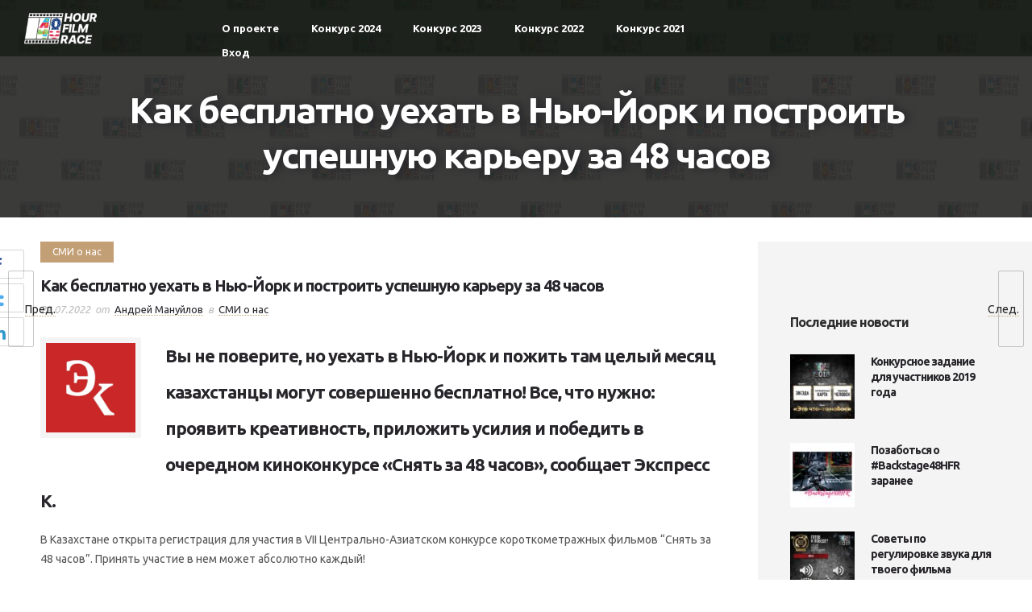

--- FILE ---
content_type: text/html; charset=UTF-8
request_url: https://48hourfilmrace.com/2022/07/%D0%BA%D0%B0%D0%BA-%D0%B1%D0%B5%D1%81%D0%BF%D0%BB%D0%B0%D1%82%D0%BD%D0%BE-%D1%83%D0%B5%D1%85%D0%B0%D1%82%D1%8C-%D0%B2-%D0%BD%D1%8C%D1%8E-%D0%B9%D0%BE%D1%80%D0%BA-%D0%B8-%D0%BF%D0%BE%D1%81%D1%82%D1%80/
body_size: 16872
content:
<!DOCTYPE html>
<!--[if lt IE 7]>      <html class="no-js ie lt-ie9 lt-ie8 lt-ie7" lang="ru-RU"> <![endif]-->
<!--[if IE 7]>         <html class="no-js ie lt-ie9 lt-ie8" lang="ru-RU"> <![endif]-->
<!--[if IE 8]>         <html class="no-js ie lt-ie9" lang="ru-RU"> <![endif]-->
<!--[if gt IE 8]>      <html class="no-js ie lt-ie10" lang="ru-RU"> <![endif]-->
<!--[if gt IE 9]><!--> <html class="no-ie" lang="ru-RU"> <!--<![endif]-->
<head>
    <meta charset="utf-8">
    		<link rel="icon" type="image/png" href="https://48hourfilmrace.com/site/wp-content/uploads/48hfr-label.png" />
				<link rel="apple-touch-icon" href="https://48hourfilmrace.com/site/wp-content/uploads/48hfr-label.png">
				<link rel="apple-touch-icon" sizes="76x76" href="https://48hourfilmrace.com/site/wp-content/uploads/48hfr-label.png">
				<link rel="apple-touch-icon" sizes="120x120" href="https://48hourfilmrace.com/site/wp-content/uploads/48hfr-label.png">
				<link rel="apple-touch-icon" sizes="152x152" href="https://48hourfilmrace.com/site/wp-content/uploads/48hfr-label.png">
	    <meta name="viewport" content="width=device-width, initial-scale=1.0" />
    <!--[if lte IE 9]>
        <script src="https://48hourfilmrace.com/site/wp-content/themes/dfd-ronneby/assets/js/html5shiv.js"></script>
    <![endif]-->
    <!--[if lte IE 8]>
        <script src="https://48hourfilmrace.com/site/wp-content/themes/dfd-ronneby/assets/js/excanvas.compiled.js"></script>
    <![endif]-->
    
	<link rel="alternate" type="application/rss+xml" title="Снять за 48 часов - 48 Hour Film Race Feed" href="https://48hourfilmrace.com/feed/">
<title>Как бесплатно уехать в Нью-Йорк и построить успешную карьеру за 48 часов &#8211; Снять за 48 часов &#8211; 48 Hour Film Race</title>
<link rel='dns-prefetch' href='//fonts.googleapis.com' />
<link rel='dns-prefetch' href='//s.w.org' />
<link rel="alternate" type="application/rss+xml" title="Снять за 48 часов - 48 Hour Film Race &raquo; Лента" href="https://48hourfilmrace.com/feed/" />
<link rel="alternate" type="application/rss+xml" title="Снять за 48 часов - 48 Hour Film Race &raquo; Лента комментариев" href="https://48hourfilmrace.com/comments/feed/" />
		<script type="text/javascript">
			window._wpemojiSettings = {"baseUrl":"https:\/\/s.w.org\/images\/core\/emoji\/13.0.0\/72x72\/","ext":".png","svgUrl":"https:\/\/s.w.org\/images\/core\/emoji\/13.0.0\/svg\/","svgExt":".svg","source":{"concatemoji":"https:\/\/48hourfilmrace.com\/site\/wp-includes\/js\/wp-emoji-release.min.js?ver=5.5.12"}};
			!function(e,a,t){var n,r,o,i=a.createElement("canvas"),p=i.getContext&&i.getContext("2d");function s(e,t){var a=String.fromCharCode;p.clearRect(0,0,i.width,i.height),p.fillText(a.apply(this,e),0,0);e=i.toDataURL();return p.clearRect(0,0,i.width,i.height),p.fillText(a.apply(this,t),0,0),e===i.toDataURL()}function c(e){var t=a.createElement("script");t.src=e,t.defer=t.type="text/javascript",a.getElementsByTagName("head")[0].appendChild(t)}for(o=Array("flag","emoji"),t.supports={everything:!0,everythingExceptFlag:!0},r=0;r<o.length;r++)t.supports[o[r]]=function(e){if(!p||!p.fillText)return!1;switch(p.textBaseline="top",p.font="600 32px Arial",e){case"flag":return s([127987,65039,8205,9895,65039],[127987,65039,8203,9895,65039])?!1:!s([55356,56826,55356,56819],[55356,56826,8203,55356,56819])&&!s([55356,57332,56128,56423,56128,56418,56128,56421,56128,56430,56128,56423,56128,56447],[55356,57332,8203,56128,56423,8203,56128,56418,8203,56128,56421,8203,56128,56430,8203,56128,56423,8203,56128,56447]);case"emoji":return!s([55357,56424,8205,55356,57212],[55357,56424,8203,55356,57212])}return!1}(o[r]),t.supports.everything=t.supports.everything&&t.supports[o[r]],"flag"!==o[r]&&(t.supports.everythingExceptFlag=t.supports.everythingExceptFlag&&t.supports[o[r]]);t.supports.everythingExceptFlag=t.supports.everythingExceptFlag&&!t.supports.flag,t.DOMReady=!1,t.readyCallback=function(){t.DOMReady=!0},t.supports.everything||(n=function(){t.readyCallback()},a.addEventListener?(a.addEventListener("DOMContentLoaded",n,!1),e.addEventListener("load",n,!1)):(e.attachEvent("onload",n),a.attachEvent("onreadystatechange",function(){"complete"===a.readyState&&t.readyCallback()})),(n=t.source||{}).concatemoji?c(n.concatemoji):n.wpemoji&&n.twemoji&&(c(n.twemoji),c(n.wpemoji)))}(window,document,window._wpemojiSettings);
		</script>
		<style type="text/css">
img.wp-smiley,
img.emoji {
	display: inline !important;
	border: none !important;
	box-shadow: none !important;
	height: 1em !important;
	width: 1em !important;
	margin: 0 .07em !important;
	vertical-align: -0.1em !important;
	background: none !important;
	padding: 0 !important;
}
</style>
	<link rel="stylesheet" href="https://48hourfilmrace.com/site/wp-content/themes/dfd-ronneby/assets/fonts/dfd_icon_set/dfd_icon_set.css?ver=5.5.12">
<link rel="stylesheet" href="https://48hourfilmrace.com/site/wp-includes/css/dist/block-library/style.min.css?ver=5.5.12">
<link rel="stylesheet" href="https://48hourfilmrace.com/site/wp-content/plugins/revslider/public/assets/css/rs6.css?ver=6.2.2">
<style id='rs-plugin-settings-inline-css' type='text/css'>
#rs-demo-id {}
</style>
<link rel="stylesheet" href="https://48hourfilmrace.com/site/wp-content/themes/dfd-ronneby/assets/css/visual-composer.css">
<link rel="stylesheet" href="https://48hourfilmrace.com/site/wp-content/themes/dfd-ronneby/assets/css/app.css">
<link rel="stylesheet" href="https://48hourfilmrace.com/site/wp-content/themes/dfd-ronneby/assets/css/mobile-responsive.css">
<link rel="stylesheet" href="//48hourfilmrace.com/site/wp-content/uploads/redux/options.css">
<link rel="stylesheet" href="https://48hourfilmrace.com/site/wp-content/themes/dfd-ronneby/style.css">
<style id='main-style-inline-css' type='text/css'>
body {background-repeat: repeat !important;}
</style>
<link rel="stylesheet" href="https://48hourfilmrace.com/site/wp-content/themes/dfd-ronneby/assets/css/site-preloader.css">
<link rel="stylesheet" href="https://48hourfilmrace.com/site/wp-content/themes/dfd-ronneby/assets/css/styled-button.css">
<link rel="stylesheet" href="https://fonts.googleapis.com/css?family=Ubuntu%3A300%2C400%2C500%2C700%2C300italic%2C400italic%2C500italic%2C700italic&#038;subset=cyrillic&#038;ver=1708665152">
<link rel="stylesheet" href="https://48hourfilmrace.com/site/wp-content/plugins/amr-users/css/amrusersfront.css?ver=5.5.12">
<link rel="stylesheet" href="https://48hourfilmrace.com/site/wp-content/plugins/profile-builder-hobbyist/assets/css/style-front-end.css?ver=3.2.5">
<script type='text/javascript' src='https://48hourfilmrace.com/site/wp-includes/js/jquery/jquery.js?ver=1.12.4-wp' id='jquery-core-js'></script>
<script type='text/javascript' src='https://48hourfilmrace.com/site/wp-content/plugins/wp-yandex-metrika/assets/YmEc.min.js?ver=1.1.6' id='wp-yandex-metrika_YmEc-js'></script>
<script type='text/javascript' src='https://48hourfilmrace.com/site/wp-content/plugins/wp-yandex-metrika/assets/frontend.min.js?ver=1.1.6' id='wp-yandex-metrika_frontend-js'></script>
<script type='text/javascript' src='https://48hourfilmrace.com/site/wp-content/plugins/revslider/public/assets/js/rbtools.min.js?ver=6.0' id='tp-tools-js'></script>
<script type='text/javascript' src='https://48hourfilmrace.com/site/wp-content/plugins/revslider/public/assets/js/rs6.min.js?ver=6.2.2' id='revmin-js'></script>
<script type='text/javascript' src='https://48hourfilmrace.com/site/wp-content/themes/dfd-ronneby/assets/js/jquery.queryloader2.min.js' id='dfd_queryloader2-js'></script>
<link rel="https://api.w.org/" href="https://48hourfilmrace.com/wp-json/" /><link rel="alternate" type="application/json" href="https://48hourfilmrace.com/wp-json/wp/v2/posts/9094" /><link rel="EditURI" type="application/rsd+xml" title="RSD" href="https://48hourfilmrace.com/site/xmlrpc.php?rsd" />
<link rel="wlwmanifest" type="application/wlwmanifest+xml" href="https://48hourfilmrace.com/site/wp-includes/wlwmanifest.xml" /> 
<link rel='prev' title='Снять за 48 часов' href='https://48hourfilmrace.com/2022/07/%d1%81%d0%bd%d1%8f%d1%82%d1%8c-%d0%b7%d0%b0-48-%d1%87%d0%b0%d1%81%d0%be%d0%b2/' />
<link rel='next' title='Фильм в две минуты? Почему бы и нет!' href='https://48hourfilmrace.com/2022/07/%d1%84%d0%b8%d0%bb%d1%8c%d0%bc-%d0%b2-%d0%b4%d0%b2%d0%b5-%d0%bc%d0%b8%d0%bd%d1%83%d1%82%d1%8b-%d0%bf%d0%be%d1%87%d0%b5%d0%bc%d1%83-%d0%b1%d1%8b-%d0%b8-%d0%bd%d0%b5%d1%82/' />
<meta name="generator" content="WordPress 5.5.12" />
<link rel="canonical" href="https://48hourfilmrace.com/2022/07/%d0%ba%d0%b0%d0%ba-%d0%b1%d0%b5%d1%81%d0%bf%d0%bb%d0%b0%d1%82%d0%bd%d0%be-%d1%83%d0%b5%d1%85%d0%b0%d1%82%d1%8c-%d0%b2-%d0%bd%d1%8c%d1%8e-%d0%b9%d0%be%d1%80%d0%ba-%d0%b8-%d0%bf%d0%be%d1%81%d1%82%d1%80/" />
<link rel='shortlink' href='https://48hourfilmrace.com/?p=9094' />
<link rel="alternate" type="application/json+oembed" href="https://48hourfilmrace.com/wp-json/oembed/1.0/embed?url=https%3A%2F%2F48hourfilmrace.com%2F2022%2F07%2F%25d0%25ba%25d0%25b0%25d0%25ba-%25d0%25b1%25d0%25b5%25d1%2581%25d0%25bf%25d0%25bb%25d0%25b0%25d1%2582%25d0%25bd%25d0%25be-%25d1%2583%25d0%25b5%25d1%2585%25d0%25b0%25d1%2582%25d1%258c-%25d0%25b2-%25d0%25bd%25d1%258c%25d1%258e-%25d0%25b9%25d0%25be%25d1%2580%25d0%25ba-%25d0%25b8-%25d0%25bf%25d0%25be%25d1%2581%25d1%2582%25d1%2580%2F" />
<link rel="alternate" type="text/xml+oembed" href="https://48hourfilmrace.com/wp-json/oembed/1.0/embed?url=https%3A%2F%2F48hourfilmrace.com%2F2022%2F07%2F%25d0%25ba%25d0%25b0%25d0%25ba-%25d0%25b1%25d0%25b5%25d1%2581%25d0%25bf%25d0%25bb%25d0%25b0%25d1%2582%25d0%25bd%25d0%25be-%25d1%2583%25d0%25b5%25d1%2585%25d0%25b0%25d1%2582%25d1%258c-%25d0%25b2-%25d0%25bd%25d1%258c%25d1%258e-%25d0%25b9%25d0%25be%25d1%2580%25d0%25ba-%25d0%25b8-%25d0%25bf%25d0%25be%25d1%2581%25d1%2582%25d1%2580%2F&#038;format=xml" />
<script src="//code.jivo.ru/widget/ZRgGClTdK2" async></script><meta name="generator" content="Powered by WPBakery Page Builder - drag and drop page builder for WordPress."/>
<meta name="generator" content="Powered by Slider Revolution 6.2.2 - responsive, Mobile-Friendly Slider Plugin for WordPress with comfortable drag and drop interface." />
        <!-- Yandex.Metrica counter -->
        <script type="text/javascript">
            (function (m, e, t, r, i, k, a) {
                m[i] = m[i] || function () {
                    (m[i].a = m[i].a || []).push(arguments)
                };
                m[i].l = 1 * new Date();
                k = e.createElement(t), a = e.getElementsByTagName(t)[0], k.async = 1, k.src = r, a.parentNode.insertBefore(k, a)
            })
            (window, document, "script", "https://mc.yandex.ru/metrika/tag.js", "ym");

            ym("89334051", "init", {
                clickmap: true,
                trackLinks: true,
                accurateTrackBounce: true,
                webvisor: true,
                ecommerce: "dataLayer",
                params: {
                    __ym: {
                        "ymCmsPlugin": {
                            "cms": "wordpress",
                            "cmsVersion":"5.5",
                            "pluginVersion": "1.1.6",
                            "ymCmsRip": "1554510284"
                        }
                    }
                }
            });
        </script>
        <!-- /Yandex.Metrica counter -->
        <script type="text/javascript">function setREVStartSize(e){			
			try {								
				var pw = document.getElementById(e.c).parentNode.offsetWidth,
					newh;
				pw = pw===0 || isNaN(pw) ? window.innerWidth : pw;
				e.tabw = e.tabw===undefined ? 0 : parseInt(e.tabw);
				e.thumbw = e.thumbw===undefined ? 0 : parseInt(e.thumbw);
				e.tabh = e.tabh===undefined ? 0 : parseInt(e.tabh);
				e.thumbh = e.thumbh===undefined ? 0 : parseInt(e.thumbh);
				e.tabhide = e.tabhide===undefined ? 0 : parseInt(e.tabhide);
				e.thumbhide = e.thumbhide===undefined ? 0 : parseInt(e.thumbhide);
				e.mh = e.mh===undefined || e.mh=="" || e.mh==="auto" ? 0 : parseInt(e.mh,0);		
				if(e.layout==="fullscreen" || e.l==="fullscreen") 						
					newh = Math.max(e.mh,window.innerHeight);				
				else{					
					e.gw = Array.isArray(e.gw) ? e.gw : [e.gw];
					for (var i in e.rl) if (e.gw[i]===undefined || e.gw[i]===0) e.gw[i] = e.gw[i-1];					
					e.gh = e.el===undefined || e.el==="" || (Array.isArray(e.el) && e.el.length==0)? e.gh : e.el;
					e.gh = Array.isArray(e.gh) ? e.gh : [e.gh];
					for (var i in e.rl) if (e.gh[i]===undefined || e.gh[i]===0) e.gh[i] = e.gh[i-1];
										
					var nl = new Array(e.rl.length),
						ix = 0,						
						sl;					
					e.tabw = e.tabhide>=pw ? 0 : e.tabw;
					e.thumbw = e.thumbhide>=pw ? 0 : e.thumbw;
					e.tabh = e.tabhide>=pw ? 0 : e.tabh;
					e.thumbh = e.thumbhide>=pw ? 0 : e.thumbh;					
					for (var i in e.rl) nl[i] = e.rl[i]<window.innerWidth ? 0 : e.rl[i];
					sl = nl[0];									
					for (var i in nl) if (sl>nl[i] && nl[i]>0) { sl = nl[i]; ix=i;}															
					var m = pw>(e.gw[ix]+e.tabw+e.thumbw) ? 1 : (pw-(e.tabw+e.thumbw)) / (e.gw[ix]);					

					newh =  (e.type==="carousel" && e.justify==="true" ? e.gh[ix] : (e.gh[ix] * m)) + (e.tabh + e.thumbh);
				}			
				
				if(window.rs_init_css===undefined) window.rs_init_css = document.head.appendChild(document.createElement("style"));					
				document.getElementById(e.c).height = newh;
				window.rs_init_css.innerHTML += "#"+e.c+"_wrapper { height: "+newh+"px }";				
			} catch(e){
				console.log("Failure at Presize of Slider:" + e)
			}					   
		  };</script>
		<style type="text/css" id="wp-custom-css">
			.wppb-user-forms select {
	border-color: rgb(204, 204, 204);
	border-radius: 3px;
	min-height: 47px;
}

.logged-in .register-menu-item {
	display: none;
}

.footer-links .widgettitle {
	display: none;
}

.footer-links ul li.page_item {
	padding-top: 2px;
	padding-bottom: 2px;
}

@media only screen and (min-width: 1200px) {
  .footer-social-col {
		padding-left: 40px;
	}
}

.movies-list .button {
	background: none;
	color: #000;
	border: none;
	padding: 0;
	font-size: 1em;align-content
}

a.movie-link {
	display: none;
}

#main_mega_menu {
	white-space: nowrap;
}

@media only screen and (max-width: 1220px) and (min-width: 1100px) {
	#header-container.logo-position-left:not(.small) .header-col-fluid {
		margin-right: 100px;
	}
	
	.header-col-fluid {
		margin-right: 100px;
	}
}

@media only screen and (min-width: 1100px) {
	.footer-col-center {
		padding-left: 30px;
		padding-right: 30px;
	}
	
	.footer-links ul {
		columns: 2;
		column-gap: 40px;
	}
	

	#header-container.logo-position-left:not(.small) .header-col-left {
			width: 90px !important;
	}
	
	#header-container.logo-position-left:not(.small) .header-col-left img {
			height: auto !important;
	}
}
.dfd-background-dark .dfd_contact_form.preset1 input:not(.wpcf7-submit),
.dfd-background-dark .dfd_contact_form.preset1 textarea {
	color: #555 !important;
} 

#main-content .vc-row-wrapper  .dfd_tabs_block .dfd_tta_tabs .vc_tta-tabs-container .vc_tta-tabs-list li.vc_tta-tab a .vc_tta-icon {
	font-size: 16px !important;
	vertical-align: middle;
}

.dfd_tabs_block .dfd_tta_tabs .vc_tta-tabs-container .vc_tta-tabs-list li.vc_tta-tab.vc_active a:hover {
	color: #242424 !important;
}

.page-id-2078 #nf-form-6-cont {
	display: none;
}

.page-id-2078.logged-in #nf-form-6-cont {
	display: block;
}

#wppb-login-wrap .login-remember input {
	margin-right: 10px;
}

.main-video-slider .dfd_video_widget {
	max-width: 800px;
	margin: 0 auto;
	width: 86%;
}

.nf-form-layout .nf-form-content {
	margin: 0;
}

.td48hfr-form-section .dfd-countdown {
	text-align: left;
}

.td48hfr-account-register-link {
	margin-top: 40px;
}

.logged-in .td48hfr-account-register-link {
	display: none;
}

#wppb-login-wrap .login-register-lost-password {
	opacity: 0 !important;
	visibility: hidden !important;
	display: none !important; 
}

.feature-title {
	position: relative;
}

.intro {
	text-align: center;
}

.intro .dfd-announce-module-wrap {
	display: inline-block;
	margin: 20px
}

.hidden {
	display: none;
}

.page_item a[href*="/register/"] {
	display: none;
}
		</style>
		<noscript><style> .wpb_animate_when_almost_visible { opacity: 1; }</style></noscript></head>
<body class="post-template-default single single-post postid-9094 single-format-standard dfd-page-title-%d0%ba%d0%b0%d0%ba-%d0%b1%d0%b5%d1%81%d0%bf%d0%bb%d0%b0%d1%82%d0%bd%d0%be-%d1%83%d0%b5%d1%85%d0%b0%d1%82%d1%8c-%d0%b2-%d0%bd%d1%8c%d1%8e-%d0%b9%d0%be%d1%80%d0%ba-%d0%b8-%d0%bf%d0%be%d1%81%d1%82%d1%80 dfd-smooth-scroll wpb-js-composer js-comp-ver-6.2.0 vc_responsive" data-directory="https://48hourfilmrace.com/site/wp-content/themes/dfd-ronneby"  data-header-responsive-width="1101" data-lazy-load-offset="140%" data-share-pretty="Поделиться" data-next-pretty="след" data-prev-pretty="пред">
					<script type="text/javascript">
				(function($) {
					$('head').append('<style type="text/css">#qLpercentage {font-family: texgyreadventorregular;font-size: 45px;font-style: normal;text-transform: uppercase;line-height: 55px;letter-spacing: 2px;color: #ffffff;}</style>');
				})(jQuery);
				</script>
							<div id="qLoverlay">';
				<div id="qLbar_wrap" class="dfd_preloader_" style="">
									</div>
			</div>
					
				<div class="form-search-section" style="display: none;">
	<div class="row">
		<form role="search" method="get" id="searchform_69696cf8e46ca" class="form-search" action="https://48hourfilmrace.com/">
	<i class="dfdicon-header-search-icon inside-search-icon"></i>
	<input type="text" value="" name="s" id="s_69696cf8e46c8" class="search-query" placeholder="Искать на сайте..." aria-label="Search on site">
	<input type="submit" value="Искать" class="btn">
	<i class="header-search-switcher close-search"></i>
	</form>	</div>
</div><div id="header-container" class="header-style-2 header-layout-fullwidth sticky-header-enabled simple logo-position-left menu-position-top  dfd-enable-mega-menu dfd-enable-headroom dfd-header-layout-fixed without-top-panel dfd-keep-menu-fixer">
	<section id="header">
						<div class="header-wrap">
			<div class="row decorated">
				<div class="columns twelve header-main-panel">
					<div class="header-col-left">
						<div class="mobile-logo">
															<a href="https://48hourfilmrace.com" title="Домой"><img src="https://48hourfilmrace.com/site/wp-content/uploads/48HFR_logo.png" alt="logo"/></a>
													</div>
														<div class="logo-for-panel">
		<div class="inline-block">
			<a href="https://48hourfilmrace.com">
				<img src="https://48hourfilmrace.com/site/wp-content/uploads/48HFR_white-139x58.png" alt="Снять за 48 часов - 48 Hour Film Race" data-retina="https://48hourfilmrace.com/site/wp-content/uploads/48HFR_white.png" data-retina_w="3500" data-retina_h="1458" style="height: 58px;" />
			</a>
		</div>
	</div>
																	</div>
					<div class="header-col-right text-center clearfix">
															<div class="header-icons-wrapper">
									<div class="dl-menuwrapper">
	<a href="#sidr" class="dl-trigger icon-mobile-menu dfd-vertical-aligned" id="mobile-menu" aria-label="Open mobile menu">
		<span class="icon-wrap dfd-middle-line"></span>
		<span class="icon-wrap dfd-top-line"></span>
		<span class="icon-wrap dfd-bottom-line"></span>
	</a>
</div>																																												</div>
																			</div>
					<div class="header-col-fluid">
													<a href="https://48hourfilmrace.com" title="Домой" class="fixed-header-logo">
								<img src="https://48hourfilmrace.com/site/wp-content/uploads/48HFR_white.png" alt="logo"/>
							</a>
												<nav class="mega-menu clearfix dfd-disable-menu-delimiters dfd-disable-menu-line-animated text-center" id="main_mega_menu">
	<ul id="menu-corporate_menu" class="nav-menu menu-primary-navigation menu-clonable-for-mobiles"><li id="nav-menu-item-7692-69696cf8e93ab" class="mega-menu-item nav-item menu-item-depth-0 has-submenu "><a href="https://48hourfilmrace.com/about-us/" class="menu-link main-menu-link item-title">О проекте</a>
<div class="sub-nav"><ul class="menu-depth-1 sub-menu sub-nav-group"  >
	<li id="nav-menu-item-6142-69696cf8e9414" class="mega-menu-item sub-nav-item menu-item-depth-1 "><a href="https://48hourfilmrace.com/manual/" class="menu-link sub-menu-link">Гид по конкурсу</a></li>
	<li id="nav-menu-item-7392-69696cf8e945e" class="mega-menu-item sub-nav-item menu-item-depth-1 "><a href="https://48hourfilmrace.com/press/" class="menu-link sub-menu-link">СМИ о нас</a></li>
	<li id="nav-menu-item-9368-69696cf8e9493" class="mega-menu-item sub-nav-item menu-item-depth-1 "><a href="https://48hourfilmrace.com/gallery/" class="menu-link sub-menu-link">Галерея конкурса</a></li>
	<li id="nav-menu-item-4915-69696cf8e94c1" class="mega-menu-item sub-nav-item menu-item-depth-1 "><a href="https://48hourfilmrace.com/rules/" class="menu-link sub-menu-link">Правила</a></li>
	<li id="nav-menu-item-8231-69696cf8e94ed" class="mega-menu-item sub-nav-item menu-item-depth-1 "><a href="https://48hourfilmrace.com/faq/" class="menu-link sub-menu-link">FAQ</a></li>
</ul></div>
</li>
<li id="nav-menu-item-13270-69696cf8e951d" class="mega-menu-item nav-item menu-item-depth-0 has-submenu "><a href="https://48hourfilmrace.com/applications-2024/" class="menu-link main-menu-link item-title">Конкурс 2024</a>
<div class="sub-nav"><ul class="menu-depth-1 sub-menu sub-nav-group"  >
	<li id="nav-menu-item-13329-69696cf8e954e" class="mega-menu-item sub-nav-item menu-item-depth-1 "><a href="https://48hourfilmrace.com/film-screenings-2024/" class="menu-link sub-menu-link">Программа показа фильмов Топ-48</a></li>
	<li id="nav-menu-item-13294-69696cf8e957e" class="mega-menu-item sub-nav-item menu-item-depth-1 "><a href="https://48hourfilmrace.com/applications-2024/" class="menu-link sub-menu-link">Список фильмов 2024</a></li>
	<li id="nav-menu-item-13315-69696cf8e95a9" class="mega-menu-item sub-nav-item menu-item-depth-1 "><a href="https://48hourfilmrace.com/top48-2024/" class="menu-link sub-menu-link">TOP48 2024</a></li>
	<li id="nav-menu-item-13271-69696cf8e95d3" class="mega-menu-item sub-nav-item menu-item-depth-1 "><a href="https://48hourfilmrace.com/nominations-2024/" class="menu-link sub-menu-link">Номинации 2024</a></li>
	<li id="nav-menu-item-13343-69696cf8e95fc" class="mega-menu-item sub-nav-item menu-item-depth-1 "><a href="https://48hourfilmrace.com/winners-2024/" class="menu-link sub-menu-link">Победители 2024</a></li>
</ul></div>
</li>
<li id="nav-menu-item-11749-69696cf8e9639" class="mega-menu-item nav-item menu-item-depth-0 has-submenu "><a href="https://48hourfilmrace.com/applications-2023/" class="menu-link main-menu-link item-title">Конкурс 2023</a>
<div class="sub-nav"><ul class="menu-depth-1 sub-menu sub-nav-group"  >
	<li id="nav-menu-item-11786-69696cf8e966a" class="mega-menu-item sub-nav-item menu-item-depth-1 "><a href="https://48hourfilmrace.com/film_screenings_2023/" class="menu-link sub-menu-link">Календарь показов 2023</a></li>
	<li id="nav-menu-item-11846-69696cf8e9696" class="mega-menu-item sub-nav-item menu-item-depth-1 "><a href="https://48hourfilmrace.com/nominations-2023/" class="menu-link sub-menu-link">Номинации 2023</a></li>
	<li id="nav-menu-item-11878-69696cf8e96bf" class="mega-menu-item sub-nav-item menu-item-depth-1 "><a href="https://48hourfilmrace.com/top48-2023/" class="menu-link sub-menu-link">TOP48 2023</a></li>
	<li id="nav-menu-item-11883-69696cf8e96e8" class="mega-menu-item sub-nav-item menu-item-depth-1 "><a href="https://48hourfilmrace.com/gala-awarding-ceremony/" class="menu-link sub-menu-link">Gala Awarding Ceremony, расписание показа</a></li>
	<li id="nav-menu-item-11902-69696cf8e9710" class="mega-menu-item sub-nav-item menu-item-depth-1 "><a href="https://48hourfilmrace.com/winners-2023/" class="menu-link sub-menu-link">Победители 2023</a></li>
</ul></div>
</li>
<li id="nav-menu-item-9042-69696cf8e973b" class="mega-menu-item nav-item menu-item-depth-0 has-submenu "><a href="https://48hourfilmrace.com/applications_2022/" class="menu-link main-menu-link item-title">Конкурс 2022</a>
<div class="sub-nav"><ul class="menu-depth-1 sub-menu sub-nav-group"  >
	<li id="nav-menu-item-9380-69696cf8e9769" class="mega-menu-item sub-nav-item menu-item-depth-1 "><a href="https://48hourfilmrace.com/film_screenings_2022/" class="menu-link sub-menu-link">Календарь показов 2022</a></li>
	<li id="nav-menu-item-8697-69696cf8e9793" class="mega-menu-item sub-nav-item menu-item-depth-1 "><a href="https://48hourfilmrace.com/nominations_2022/" class="menu-link sub-menu-link">Номинации 2022</a></li>
	<li id="nav-menu-item-9467-69696cf8e97bc" class="mega-menu-item sub-nav-item menu-item-depth-1 "><a href="https://48hourfilmrace.com/top48_2022/" class="menu-link sub-menu-link">TOP48 2022</a></li>
	<li id="nav-menu-item-9477-69696cf8e97e4" class="mega-menu-item sub-nav-item menu-item-depth-1 "><a href="https://48hourfilmrace.com/winners_2022/" class="menu-link sub-menu-link">Победители 2022</a></li>
</ul></div>
</li>
<li id="nav-menu-item-9503-69696cf8e980e" class="mega-menu-item nav-item menu-item-depth-0 has-submenu "><a href="https://48hourfilmrace.com/applications-2021/" class="menu-link main-menu-link item-title">Конкурс 2021</a>
<div class="sub-nav"><ul class="menu-depth-1 sub-menu sub-nav-group"  >
	<li id="nav-menu-item-9511-69696cf8e9847" class="mega-menu-item sub-nav-item menu-item-depth-1 "><a href="https://48hourfilmrace.com/film_screenings_2021/" class="menu-link sub-menu-link">Календарь показов 2021</a></li>
	<li id="nav-menu-item-9505-69696cf8e9874" class="mega-menu-item sub-nav-item menu-item-depth-1 "><a href="https://48hourfilmrace.com/top48_2021/" class="menu-link sub-menu-link">TOP48 2021</a></li>
	<li id="nav-menu-item-9504-69696cf8e989d" class="mega-menu-item sub-nav-item menu-item-depth-1 "><a href="https://48hourfilmrace.com/winners_2021/" class="menu-link sub-menu-link">Победители 2021</a></li>
</ul></div>
</li>
<li id="nav-menu-item-8648-69696cf8e98c7" class="mega-menu-item nav-item menu-item-depth-0 "><a href="https://48hourfilmrace.com/profile/" class="menu-link main-menu-link item-title">Вход</a></li>
</ul>	<i class="carousel-nav prev dfd-icon-left_2"></i>
	<i class="carousel-nav next dfd-icon-right_2"></i>
</nav>
					</div>
				</div>
			</div>
		</div>
			</section>
	</div>			<div id="main-wrap" class="">
				<div id="change_wrap_div"><div id="stuning-header">
	<div class="dfd-stuning-header-bg-container" style="background-image: url(https://48hourfilmrace.com/site/wp-content/uploads/500-х-1440pxl.png);background-position: center center;background-size: cover;">
			</div>
	<div class="stuning-header-inner">
		<div class="row">
			<div class="twelve columns">
				<div class="page-title-inner  page-title-inner-bgcheck text-center" >
					<div class="page-title-inner-wrap">
																			<h1 class="page-title">
								Как бесплатно уехать в Нью-Йорк и построить успешную карьеру за 48 часов							</h1>
																													</div>
									</div>
			</div>
		</div>
	</div>
</div>

<div class="dfd-controls mobile-hide ">
			<a href="https://48hourfilmrace.com/2022/07/%d1%81%d0%bd%d1%8f%d1%82%d1%8c-%d0%b7%d0%b0-48-%d1%87%d0%b0%d1%81%d0%be%d0%b2/" class="page-inner-nav nav-prev">
			<div class="dfd-controler prev"><span>Пред.</span></div>
							<div class="pagination-title">
					<div class="thumb prev">
						<i class="dfd-icon-document2"></i>						<span class="entry-comments">0</span>
					</div>
					<div class="dfd-vertical-aligned">
						<div class="box-name">Снять за 48 часов</div>
						<div class="subtitle">22 июля 2022</div>
					</div>
				</div>
					</a>
				<a href="https://48hourfilmrace.com/2022/07/%d1%84%d0%b8%d0%bb%d1%8c%d0%bc-%d0%b2-%d0%b4%d0%b2%d0%b5-%d0%bc%d0%b8%d0%bd%d1%83%d1%82%d1%8b-%d0%bf%d0%be%d1%87%d0%b5%d0%bc%d1%83-%d0%b1%d1%8b-%d0%b8-%d0%bd%d0%b5%d1%82/" class="page-inner-nav nav-next">
			<div class="dfd-controler next"><span>След.</span></div>
							<div class="pagination-title">
					<div class="thumb next">
						<i class="dfd-icon-document2"></i>						<span class="entry-comments">0</span>
					</div>
					<div class="dfd-vertical-aligned">
						<div class="box-name">Фильм в две минуты? Почему бы и нет!</div>
						<div class="subtitle">22 июля 2022</div>
					</div>
				</div>
					</a>
	</div>
<section id="layout" class="single-post dfd-equal-height-children">
	<div class="single-post dfd-single-layout- row dfd-single-style-advanced">

		<div class="blog-section sidebar-right"><section id="main-content" role="main" class="nine dfd-eq-height columns">
<div class="dfd-single-share-fixed" data-directory="https://48hourfilmrace.com/site/wp-content/themes/dfd-ronneby">
	<ul class="rrssb-buttons">
		<li class="rrssb-facebook entry-share-link-facebook">
			<!--  Replace with your URL. For best results, make sure you page has the proper FB Open Graph tags in header: -->
			<a href="https://www.facebook.com/sharer/sharer.php?u=https://48hourfilmrace.com/2022/07/%d0%ba%d0%b0%d0%ba-%d0%b1%d0%b5%d1%81%d0%bf%d0%bb%d0%b0%d1%82%d0%bd%d0%be-%d1%83%d0%b5%d1%85%d0%b0%d1%82%d1%8c-%d0%b2-%d0%bd%d1%8c%d1%8e-%d0%b9%d0%be%d1%80%d0%ba-%d0%b8-%d0%bf%d0%be%d1%81%d1%82%d1%80/" class="popup entry-share-link-facebook">
				<i class="soc_icon-facebook"></i>
			</a>
		</li>
		<li class="rrssb-twitter entry-share-link-twitter">
			<!-- Replace href with your Meta and URL information  -->
			<a href="https://twitter.com/intent/tweet?text=https://48hourfilmrace.com/2022/07/%d0%ba%d0%b0%d0%ba-%d0%b1%d0%b5%d1%81%d0%bf%d0%bb%d0%b0%d1%82%d0%bd%d0%be-%d1%83%d0%b5%d1%85%d0%b0%d1%82%d1%8c-%d0%b2-%d0%bd%d1%8c%d1%8e-%d0%b9%d0%be%d1%80%d0%ba-%d0%b8-%d0%bf%d0%be%d1%81%d1%82%d1%80/" class="popup entry-share-link-twitter">
				<i class="soc_icon-twitter-2"></i>
			</a>
		</li>
		<li class="rrssb-linkedin entry-share-link-linkedin">
			<!-- Replace href with your meta and URL information -->
			<a href="http://www.linkedin.com/shareArticle?mini=true&amp;url=https://48hourfilmrace.com/2022/07/%d0%ba%d0%b0%d0%ba-%d0%b1%d0%b5%d1%81%d0%bf%d0%bb%d0%b0%d1%82%d0%bd%d0%be-%d1%83%d0%b5%d1%85%d0%b0%d1%82%d1%8c-%d0%b2-%d0%bd%d1%8c%d1%8e-%d0%b9%d0%be%d1%80%d0%ba-%d0%b8-%d0%bf%d0%be%d1%81%d1%82%d1%80/" class="popup entry-share-link-linkedin">
				<i class="soc_icon-linkedin"></i>
			</a>
		</li>
	</ul>
</div>
<article class="post-9094 post type-post status-publish format-standard hentry category-128">
	<div class="dfd-single-post-heading">
					<div class="dfd-news-categories">
						<span class="byline category">
			<a href="https://48hourfilmrace.com/post/%d1%81%d0%bc%d0%b8-%d0%be-%d0%bd%d0%b0%d1%81/" class="fn" >
				<span class="cat-name">СМИ о нас</span>
			</a>
		</span>
					</div>
			<div class="dfd-blog-title">Как бесплатно уехать в Нью-Йорк и построить успешную карьеру за 48 часов</div>
							<div class="entry-meta meta-bottom">
	<span class="entry-date">22.07.2022</span>	<span class="before-author">от</span>
	<span class="byline author vcard">
	<a href="https://48hourfilmrace.com/author/manuyloff/" rel="author" class="fn">
		Андрей Мануйлов	</a>
</span>	<span class="before-category">в</span>
		<span class="byline category">
		<a href="https://48hourfilmrace.com/post/%d1%81%d0%bc%d0%b8-%d0%be-%d0%bd%d0%b0%d1%81/" class="fn">
			<span class="cat-name">СМИ о нас</span>
		</a>
	</span>
	</div>			</div>
	<div class="entry-content">

		<p><a href="https://exk.kz/news/134422/kak-biesplatno-uiekhat-v-niu-iork-i-postroit-uspieshnuiu-karieru-za-48-chasov" target="_blank" rel="noopener noreferrer"><img loading="lazy" class="size-full wp-image-9095 alignleft" src="https://48hourfilmrace.com/site/wp-content/uploads/Без-названия-12-1.png" alt="" width="125" height="125" /></a></p>
<h5 class="Text_root__k3x6F Text_size_md__1RW_V Text_tablet-size_lg__2cbbL Text_lineHeight_lg__3livc Text_tablet-lineHeight_sm__3Yyr6 Text_color_black__GPxvg Text_bold__2rCkP Text_formatted__1Td2_">Вы не поверите, но уехать в Нью-Йорк и пожить там целый месяц казахстанцы могут совершенно бесплатно! Все, что нужно: проявить креативность, приложить усилия и победить в очередном киноконкурсе «Снять за 48 часов», сообщает Экспресс К.</h5>
<div class="Text_root__k3x6F Text_size_md__1RW_V Text_lineHeight_lg__3livc Text_color_black__GPxvg Text_formatted__1Td2_">
<p>В Казахстане открыта регистрация для участия в VII Центрально-Азиатском конкурсе короткометражных фильмов &#8220;Снять за 48 часов&#8221;. Принять участие в нем может абсолютно каждый!</p>
</div>
<div class="Text_root__k3x6F Text_size_md__1RW_V Text_lineHeight_lg__3livc Text_color_black__GPxvg Text_formatted__1Td2_">
<p>Для победы в конкурсе предстоит создать с нуля четырехминутный короткометражный фильм. Однако все не так просто: задание для написания сценария и все остальное необходимое для его выполнения вы получите только за 48 часов до конца конкурса.</p>
</div>
<div class="Text_root__k3x6F Text_size_md__1RW_V Text_lineHeight_lg__3livc Text_color_black__GPxvg Text_formatted__1Td2_">
<p><strong>В этом году конкурс стартует 9 июля. Ровно в 10:00 все команды и участники получат творческое задание из двух предметов, фразы и персонажа: они обязательно должны появиться в итоговом фильме.</strong></p>
</div>
<div class="Text_root__k3x6F Text_size_md__1RW_V Text_lineHeight_lg__3livc Text_color_black__GPxvg Text_formatted__1Td2_">
<p>По истечении 48 часов все работы отправляются на отбор, который состоит из двух уровней: шорт-лист 48 лучших фильмов и итоговое голосование международного жюри.</p>
</div>
<div class="Text_root__k3x6F Text_size_md__1RW_V Text_lineHeight_lg__3livc Text_color_black__GPxvg Text_formatted__1Td2_">
<p>Все фильмы, выполненные с соблюдением условий, будут показаны в кинотеатрах и опубликованы на YouTube-канале конкурса.</p>
</div>
<div class="Text_root__k3x6F Text_size_mdx__2E5f_ Text_tablet-size_xl__2Z4ru Text_lineHeight_sm__10IAJ Text_tablet-lineHeight_sm__3Yyr6 Text_color_black__GPxvg Text_serif__303hH Text_bold__2rCkP Text_formatted__1Td2_">
<p>Что получат победители</p>
</div>
<div class="Text_root__k3x6F Text_size_md__1RW_V Text_lineHeight_lg__3livc Text_color_black__GPxvg Text_formatted__1Td2_">
<p><strong>Победитель в номинации &#8220;Лучший фильм&#8221; отправится в Нью-Йорк на интенсивный курс по фильммейкингу, который продлится целый месяц!</strong></p>
</div>
<div class="Text_root__k3x6F Text_size_md__1RW_V Text_lineHeight_lg__3livc Text_color_black__GPxvg Text_formatted__1Td2_">
<p>Победители в номинациях &#8220;Лучший студенческий фильм&#8221; и &#8220;Лучший любительский фильм&#8221; получат бесплатные онлайн-стипендии NYFA по направлениям на выбор: кинорежиссура, сценарное мастерство, продюсирование, монтаж/постпродакшн, операторское мастерство и другим.</p>
</div>
<div class="Text_root__k3x6F Text_size_md__1RW_V Text_lineHeight_lg__3livc Text_color_black__GPxvg Text_formatted__1Td2_">
<p>Регистрация участников продлится до 7 июля, <a href="https://48hourfilmrace.com/registration2022/" target="_self" rel="noopener noreferrer"><strong>пройти ее можно по этой ссылке.</strong></a></p>
</div>
<div class="Text_root__k3x6F Text_size_md__1RW_V Text_lineHeight_lg__3livc Text_color_black__GPxvg Text_formatted__1Td2_">
<p>Помимо основных номинаций также будут определены победители в жанровых номинациях: &#8220;Лучшая комедия&#8221;, &#8220;Лучший экшн&#8221;, &#8220;Лучшая драма/мелодрама&#8221;, &#8220;Лучший хоррор/триллер&#8221;, &#8220;Лучшая научная фантастика/фэнтези&#8221; и &#8220;Лучший музыкальный/экспериментальный фильм&#8221;.</p>
</div>
<div class="Text_root__k3x6F Text_size_mdx__2E5f_ Text_tablet-size_xl__2Z4ru Text_lineHeight_sm__10IAJ Text_tablet-lineHeight_sm__3Yyr6 Text_color_black__GPxvg Text_serif__303hH Text_bold__2rCkP Text_formatted__1Td2_">
<p>Сними фильм и зови друзей на премьеру!</p>
</div>
<div class="Text_root__k3x6F Text_size_md__1RW_V Text_lineHeight_lg__3livc Text_color_black__GPxvg Text_formatted__1Td2_">
<p>Организатор конкурса Андрей МАНУЙЛОВ в беседе с корреспондентом <strong>Экспресс К</strong> рассказал, что у всех участников будут равные возможности.</p>
</div>
<div class="Text_root__k3x6F Text_size_md__1RW_V Text_lineHeight_lg__3livc Text_color_black__GPxvg Text_formatted__1Td2_">
<p><strong>— Наш конкурс — это уникальная инициатива, открытая для всех желающих: профессионалов и любителей. У каждого вне зависимости от опыта есть возможность увидеть свой фильм на большом экране. Потому что все фильмы, в которых соблюдены условия конкурса, — неважно, какого они будут качества: сняты на смартфон или профессиональную технику, — будут показаны на больших экранах в кинотеатрах. У всех участников равные возможности, </strong>— сказал МАНУЙЛОВ.</p>
</div>
<div class="Text_root__k3x6F Text_size_md__1RW_V Text_lineHeight_lg__3livc Text_color_black__GPxvg Text_formatted__1Td2_">
<p>Он добавил, что конкурс — уникальная возможность для любителя снять маленький фильм и пойти на премьеру в кинотеатр.</p>
</div>
<div class="Text_root__k3x6F Text_size_md__1RW_V Text_lineHeight_lg__3livc Text_color_black__GPxvg Text_formatted__1Td2_">
<p><strong>&#8220;Позвать родных, близких, друзей. У нас показы и участие в конкурсе бесплатные. Также мы ставим перед собой цель помогать участникам, чтобы они развивались, готовились к конкурсу. Проводим мастер-классы с привлечением зарубежных специалистов. То есть несем еще такую образовательную функцию. И опять-таки: бесплатно для всех участников&#8221;, — с</strong>казал МАНУЙЛОВ.</p>
</div>
<div class="Text_root__k3x6F Text_size_mdx__2E5f_ Text_tablet-size_xl__2Z4ru Text_lineHeight_sm__10IAJ Text_tablet-lineHeight_sm__3Yyr6 Text_color_black__GPxvg Text_serif__303hH Text_bold__2rCkP Text_formatted__1Td2_">
<p>Участвуй и строй свою карьеру!</p>
</div>
<div class="Text_root__k3x6F Text_size_md__1RW_V Text_lineHeight_lg__3livc Text_color_black__GPxvg Text_formatted__1Td2_">
<p>Центрально-Азиатский конкурс короткометражных фильмов проходит с 2015 года. Один из победителей прошлых лет — алматинец Иван АБРАМОВ рассказал, что конкурс буквально дал толчок в его развитии.</p>
</div>
<div class="Text_root__k3x6F Text_size_md__1RW_V Text_lineHeight_lg__3livc Text_color_black__GPxvg Text_formatted__1Td2_">
<p><strong>— Я принимал участие в 2017 году, тогда главным призом был 1 000 000 тенге. До этого у меня не было никакого опыта в съемке художественных фильмов. Однако я выиграл в главной номинации и получил приз. Это был колоссальный опыт, мне помогали мои друзья. Я повторю, до этого не было никакого опыта у нас, </strong>— рассказал Иван.</p>
</div>
<div class="Text_root__k3x6F Text_size_md__1RW_V Text_lineHeight_lg__3livc Text_color_black__GPxvg Text_formatted__1Td2_">
<p>Тем не менее спустя пять лет Иван АБРАМОВ — известный режиссер рекламы и клипов.</p>
</div>
<div class="Text_root__k3x6F Text_size_md__1RW_V Text_lineHeight_lg__3livc Text_color_black__GPxvg Text_formatted__1Td2_">
<p><strong>— Работаем на больших площадках, с огромным количеством людей. Уже пять лет строю карьеру режиссера и думаю, что успешно. Конечно, конкурс стал отправной точкой в моей карьере. Выигранный миллион я потратил на курсы, образование и оборудование. Топовую камеру купил. И начал развиваться и работать, </strong>— резюмировал режиссер.</p>
</div>
<div class="Text_root__k3x6F Text_size_md__1RW_V Text_lineHeight_lg__3livc Text_color_black__GPxvg Text_formatted__1Td2_">
<p>Иван АБРАМОВ — яркий пример того, что абсолютно любой может выиграть главный приз. Независимо от того, профессиональный вы режиссер или просто любитель: все равны.</p>
</div>
<div class="Text_root__k3x6F Text_size_md__1RW_V Text_lineHeight_lg__3livc Text_color_black__GPxvg Text_formatted__1Td2_">
<p>К слову, победил Иван с короткометражным фильмом под названием &#8220;Шум&#8221;. Посмотреть его можете ниже.</p>
<p><iframe title="&quot;Шум&quot; - Ваня Абрамов, Алматы" width="1200" height="675" src="https://www.youtube.com/embed/-7Wa5sNGxA4?feature=oembed" frameborder="0" allow="accelerometer; autoplay; clipboard-write; encrypted-media; gyroscope; picture-in-picture" allowfullscreen title=""Шум" - Ваня Абрамов, Алматы"></iframe></p>
<div class="Text_root__k3x6F Text_size_md__1RW_V Text_lineHeight_lg__3livc Text_color_black__GPxvg Text_formatted__1Td2_">
<p><strong>48 Hour Film Race</strong> — это ежегодное соревнование команд кинематографистов из Центральной Азии. Подать заявку может любой заинтересованный гражданин Казахстана, Кыргызстана, Узбекистана, Таджикистана и Туркменистана.</p>
</div>
<div class="Text_root__k3x6F Text_size_md__1RW_V Text_lineHeight_lg__3livc Text_color_black__GPxvg Text_formatted__1Td2_">
<p>В конкурсе участвуют и побеждают как профессионалы, так и любители. Партнером конкурса является New York Film Academy.</p>
</div>
<div class="Text_root__k3x6F Text_size_md__1RW_V Text_lineHeight_lg__3livc Text_color_black__GPxvg Text_formatted__1Td2_">
<p>Конкурс для любителей, студентов и профессиональных кинематографистов проводится с 2015 года при поддержке дипломатической миссии США в Казахстане.</p>
</div>
</div>

	</div>
			<div class="dfd-meta-container">
			<div class="dfd-commentss-tags">
				<div class="post-comments-wrap">
					<span class="entry-comments">
	<a href="https://48hourfilmrace.com/2022/07/%d0%ba%d0%b0%d0%ba-%d0%b1%d0%b5%d1%81%d0%bf%d0%bb%d0%b0%d1%82%d0%bd%d0%be-%d1%83%d0%b5%d1%85%d0%b0%d1%82%d1%8c-%d0%b2-%d0%bd%d1%8c%d1%8e-%d0%b9%d0%be%d1%80%d0%ba-%d0%b8-%d0%bf%d0%be%d1%81%d1%82%d1%80/#comments" rel="author" class="fn">
		<span>0</span><span class="comments-title"></span>
	</a>
</span>					<span class="box-name">Комментарии</span>
				</div>
				<div class="dfd-single-tags clearfix">
									</div>
			</div>
			<div class="dfd-like-share">
				<div class="post-like-wrap left">
					<div class="social-share animate-all"><a class="post-like" href="#" data-post_id="9094">
							<i class="dfd-icon-heart2"></i>
							<span class="count">0</span>
							<span class="like-hover-title">Нравится!</span>
						</a></div>				</div>
				<div class="dfd-share-cover ">
					<div class="dfd-blog-share-popup-wrap" data-directory="https://48hourfilmrace.com/site/wp-content/themes/dfd-ronneby" data-url="https://48hourfilmrace.com/2022/07/%d0%ba%d0%b0%d0%ba-%d0%b1%d0%b5%d1%81%d0%bf%d0%bb%d0%b0%d1%82%d0%bd%d0%be-%d1%83%d0%b5%d1%85%d0%b0%d1%82%d1%8c-%d0%b2-%d0%bd%d1%8c%d1%8e-%d0%b9%d0%be%d1%80%d0%ba-%d0%b8-%d0%bf%d0%be%d1%81%d1%82%d1%80/" data-text="Поделиться" data-title="Поделиться">
	<div class="box">
		<div class="dfd-share-icons">
			<ul class="rrssb-buttons">
				<li class="rrssb-facebook facebook soc_icon-facebook">
					<!--  Replace with your URL. For best results, make sure you page has the proper FB Open Graph tags in header: -->
					<a href="https://www.facebook.com/sharer/sharer.php?u=https://48hourfilmrace.com/2022/07/%d0%ba%d0%b0%d0%ba-%d0%b1%d0%b5%d1%81%d0%bf%d0%bb%d0%b0%d1%82%d0%bd%d0%be-%d1%83%d0%b5%d1%85%d0%b0%d1%82%d1%8c-%d0%b2-%d0%bd%d1%8c%d1%8e-%d0%b9%d0%be%d1%80%d0%ba-%d0%b8-%d0%bf%d0%be%d1%81%d1%82%d1%80/" class="popup"></a>
				</li>
				<li class="rrssb-linkedin linkedin soc_icon-linkedin">
					<!-- Replace href with your meta and URL information -->
					<a href="http://www.linkedin.com/shareArticle?mini=true&amp;url=https://48hourfilmrace.com/2022/07/%d0%ba%d0%b0%d0%ba-%d0%b1%d0%b5%d1%81%d0%bf%d0%bb%d0%b0%d1%82%d0%bd%d0%be-%d1%83%d0%b5%d1%85%d0%b0%d1%82%d1%8c-%d0%b2-%d0%bd%d1%8c%d1%8e-%d0%b9%d0%be%d1%80%d0%ba-%d0%b8-%d0%bf%d0%be%d1%81%d1%82%d1%80/" class="popup"></a>
				</li>
				<li class="rrssb-pinterest pinterest soc_icon-pinterest">
					<!-- Replace href with your meta and URL information.  -->
					<a href="http://pinterest.com/pin/create/button/?url=https://48hourfilmrace.com/2022/07/%d0%ba%d0%b0%d0%ba-%d0%b1%d0%b5%d1%81%d0%bf%d0%bb%d0%b0%d1%82%d0%bd%d0%be-%d1%83%d0%b5%d1%85%d0%b0%d1%82%d1%8c-%d0%b2-%d0%bd%d1%8c%d1%8e-%d0%b9%d0%be%d1%80%d0%ba-%d0%b8-%d0%bf%d0%be%d1%81%d1%82%d1%80/&image_url=https://48hourfilmrace.com/site/wp-content/themes/dfd-ronneby/assets/images/no_image_resized_480-360.jpg" class="popup"></a>
				</li>
				<li class="rrssb-twitter twitter soc_icon-twitter-3">
					<!-- Replace href with your Meta and URL information  -->
					<a href="https://twitter.com/intent/tweet?text=https://48hourfilmrace.com/2022/07/%d0%ba%d0%b0%d0%ba-%d0%b1%d0%b5%d1%81%d0%bf%d0%bb%d0%b0%d1%82%d0%bd%d0%be-%d1%83%d0%b5%d1%85%d0%b0%d1%82%d1%8c-%d0%b2-%d0%bd%d1%8c%d1%8e-%d0%b9%d0%be%d1%80%d0%ba-%d0%b8-%d0%bf%d0%be%d1%81%d1%82%d1%80/" class="popup"></a>
				</li>
			</ul>
		</div>
		<div class="dfd-share-title box-name">Поделиться</div>
	</div>
</div>				</div>
			</div>
		</div>
	
</article>




<div class="about-author">
	<figure class="author-photo">
			</figure>
	<div class="author-content">
		<div class="author-top-inner">
			<div class="box-name">Андрей Мануйлов</div>
				<div class="widget soc-icons dfd-soc-icons-hover-style-26"></div>		</div>
		<div class="author-description">
			<p></p>

		</div>
	</div>
</div>	<div class="block-under-single-post">
		<div  class="vc-row-wrapper " data-parallax_sense="30"><div class="wpb_row row" >
	<div class="twelve columns vc-column-extra-class-69696cf924b45" data-parallax_sense="30">
		<div class="wpb_wrapper">
			<div class="dfd-heading-shortcode"><div class="dfd-heading-module-wrap  text-left style_01 dfd-heading-69696cf924c63 dfd-disable-resposive-headings" id="dfd-heading-69696cf924c63" ><div class="inline-block"><div class="dfd-heading-module"><div class="widget-title dfd-title block-title" style="font-size: 16px; ">Related posts</div></div></div></div><script type="text/javascript">
									(function($) {
										$("head").append("<style>.dfd-heading-69696cf924c63.dfd-heading-module-wrap .dfd-heading-module .dfd-heading-delimiter {margin-top:10px;margin-bottom:10px;}</style>");
									})(jQuery);
								</script></div>
		</div> <script type="text/javascript">(function($) {$("head").append("<style>.columns.vc-column-extra-class-69696cf924b45 {background-position: По умолчанию !important;}</style>");})(jQuery);</script>
	</div> 
</div><div class="dfd-row-bg-overlay" style="opacity: 0.8;"></div></div><div  class="vc-row-wrapper " data-parallax_sense="30"><div class="wpb_row row" >
	<div class="twelve columns vc-column-extra-class-69696cf925441" data-parallax_sense="30">
		<div class="wpb_wrapper">
			<div class="dfd-module-wrapper"><div class="dfd-blog-loop dfd-blog-posts-module  dfd-blog-module-69696cf925591 default with-number-decor" id="dfd-blog-module-69696cf925591">
	<div class="dfd-blog-wrap">
				<div class="dfd-blog dfd-blog-carousel  "  data-columns="3" data-layout-style="carousel" data-item="post" data-enable_slideshow="true" data-slideshow_speed="5000">
						<div class="post-9553 post type-post status-publish format-standard hentry category-128 text-left" >
					<div class="cover">
											</div>
				</div>
								<div class="post-9547 post type-post status-publish format-standard hentry category-128 text-left" >
					<div class="cover">
											</div>
				</div>
								<div class="post-9544 post type-post status-publish format-standard hentry category-128 text-left" >
					<div class="cover">
											</div>
				</div>
								<div class="post-9541 post type-post status-publish format-standard hentry category-128 text-left" >
					<div class="cover">
											</div>
				</div>
						</div>
	</div>
</div><script type="text/javascript">
								(function($) {$("head").append("<style>#dfd-blog-module-69696cf925591 .dfd-read-share {border-top-style: dotted; border-bottom-style: dotted;}#dfd-blog-module-69696cf925591.dfd-blog-loop.simple .post .cover {border-bottom-style: dotted;}#dfd-blog-module-69696cf925591.dfd-blog-loop.with-number-decor .dfd-number-decor {style=&quot;&quot;}#dfd-blog-module-69696cf925591 .dfd-blog {margin: -10px;}#dfd-blog-module-69696cf925591 .dfd-blog .cover {padding: 10px;}</style>");})(jQuery);
							</script></div>
		</div> <script type="text/javascript">(function($) {$("head").append("<style>.columns.vc-column-extra-class-69696cf925441 {background-position: По умолчанию !important;}</style>");})(jQuery);</script>
	</div> 
</div><div class="dfd-row-bg-overlay" style="opacity: 0.8;"></div></div>	</div>


	
	 </section><aside class="three columns dfd-eq-height" id="right-sidebar">

    <section id="dfd_recent_posts-4" class="widget widget_dfd_recent_posts"><h3 class="widget-title">Последние новости</h3>
        <div class="recent-posts-list ">
		            <div class="post-list-item clearfix">

				<div class="entry-thumb entry-thumb-hover" >
					<img src="https://48hourfilmrace.com/site/wp-content/uploads/54512129_365954760668936_7585907158814419251_n-100x100.jpg" alt="Конкурсное задание для участников 2019 года" />									</div>

				<div class="entry-content-wrap" >
					<div class="box-name">
						<a href="https://48hourfilmrace.com/2019/04/%d0%ba%d0%be%d0%bd%d0%ba%d1%83%d1%80%d1%81%d0%bd%d0%be%d0%b5-%d0%b7%d0%b0%d0%b4%d0%b0%d0%bd%d0%b8%d0%b5-%d0%b4%d0%bb%d1%8f-%d1%83%d1%87%d0%b0%d1%81%d1%82%d0%bd%d0%b8%d0%ba%d0%be%d0%b2-2019-%d0%b3/" title="Пермалинк Конкурсное задание для участников 2019 года" rel="bookmark">Конкурсное задание для участников 2019 года</a>
					</div>

										
				</div>
            </div>

                        <div class="post-list-item clearfix">

				<div class="entry-thumb entry-thumb-hover" >
					<img src="https://48hourfilmrace.com/site/wp-content/uploads/54429302_422286408342753_2928467132790782042_n-100x100.jpg" alt="Позаботься о #Backstage48HFR заранее" />									</div>

				<div class="entry-content-wrap" >
					<div class="box-name">
						<a href="https://48hourfilmrace.com/2019/04/backstage48hfr/" title="Пермалинк Позаботься о #Backstage48HFR заранее" rel="bookmark">Позаботься о #Backstage48HFR заранее</a>
					</div>

										
				</div>
            </div>

                        <div class="post-list-item clearfix">

				<div class="entry-thumb entry-thumb-hover" >
					<img src="https://48hourfilmrace.com/site/wp-content/uploads/54731638_370800933526924_7872033518675525274_n-100x100.jpg" alt="Советы по регулировке звука для твоего фильма" />									</div>

				<div class="entry-content-wrap" >
					<div class="box-name">
						<a href="https://48hourfilmrace.com/2019/04/%d1%81%d0%be%d0%b2%d0%b5%d1%82%d1%8b-%d1%80%d0%b5%d0%b3%d1%83%d0%bb%d0%b8%d1%80%d1%83%d0%b9-%d0%b7%d0%b2%d1%83%d0%ba-%d1%81%d0%b2%d0%be%d0%b5%d0%b3%d0%be-%d1%84%d0%b8%d0%bb%d1%8c%d0%bc%d0%b0/" title="Пермалинк Советы по регулировке звука для твоего фильма" rel="bookmark">Советы по регулировке звука для твоего фильма</a>
					</div>

										
				</div>
            </div>

                        <div class="post-list-item clearfix">

				<div class="entry-thumb entry-thumb-hover" >
					<img src="https://48hourfilmrace.com/site/wp-content/uploads/Снимок-экрана-2019-04-07-в-13.42.18-100x100.png" alt="Регистрация на конкурс 2019 года закрыта" />									</div>

				<div class="entry-content-wrap" >
					<div class="box-name">
						<a href="https://48hourfilmrace.com/2019/04/%d1%80%d0%b5%d0%b3%d0%b8%d1%81%d1%82%d1%80%d0%b0%d1%86%d0%b8%d1%8f-%d0%bd%d0%b0-%d0%ba%d0%be%d0%bd%d0%ba%d1%83%d1%80%d1%81-2019-%d0%b3%d0%be%d0%b4%d0%b0-%d0%b7%d0%b0%d0%ba%d1%80%d1%8b%d1%82%d0%b0/" title="Пермалинк Регистрация на конкурс 2019 года закрыта" rel="bookmark">Регистрация на конкурс 2019 года закрыта</a>
					</div>

										
				</div>
            </div>

                        <div class="post-list-item clearfix">

				<div class="entry-thumb entry-thumb-hover" >
					<img src="https://48hourfilmrace.com/site/wp-content/uploads/53691236_185470009099471_1133186294434196436_n-100x100.jpg" alt="Советы по монтажу для твоего фильма" />									</div>

				<div class="entry-content-wrap" >
					<div class="box-name">
						<a href="https://48hourfilmrace.com/2019/04/%d1%81%d0%be%d0%b2%d0%b5%d1%82%d1%8b-%d0%bf%d0%be-%d0%bc%d0%be%d0%bd%d1%82%d0%b0%d0%b6%d1%83-%d0%b4%d0%bb%d1%8f-%d1%82%d0%b2%d0%be%d0%b5%d0%b3%d0%be-%d1%84%d0%b8%d0%bb%d1%8c%d0%bc%d0%b0/" title="Пермалинк Советы по монтажу для твоего фильма" rel="bookmark">Советы по монтажу для твоего фильма</a>
					</div>

										
				</div>
            </div>

                        <div class="post-list-item clearfix">

				<div class="entry-thumb entry-thumb-hover" >
					<img src="https://48hourfilmrace.com/site/wp-content/uploads/55776562_2284471678457707_2436454484983404043_n-100x100.jpg" alt="Объявляем номинации 2019 года" />									</div>

				<div class="entry-content-wrap" >
					<div class="box-name">
						<a href="https://48hourfilmrace.com/2019/04/%d0%be%d0%b1%d1%8a%d1%8f%d0%b2%d0%bb%d1%8f%d0%b5%d0%bc-%d0%bd%d0%be%d0%bc%d0%b8%d0%bd%d0%b0%d1%86%d0%b8%d0%b8-2019-%d0%b3%d0%be%d0%b4%d0%b0/" title="Пермалинк Объявляем номинации 2019 года" rel="bookmark">Объявляем номинации 2019 года</a>
					</div>

										
				</div>
            </div>

                        <div class="post-list-item clearfix">

				<div class="entry-thumb entry-thumb-hover" >
					<img src="https://48hourfilmrace.com/site/wp-content/uploads/54512383_387049851846665_8549168698712307251_n-100x100.jpg" alt="1500 команд! Уже!" />									</div>

				<div class="entry-content-wrap" >
					<div class="box-name">
						<a href="https://48hourfilmrace.com/2019/04/1500-%d0%ba%d0%be%d0%bc%d0%b0%d0%bd%d0%b4-%d1%83%d0%b6%d0%b5/" title="Пермалинк 1500 команд! Уже!" rel="bookmark">1500 команд! Уже!</a>
					</div>

										
				</div>
            </div>

                    </div>

    </section>

  </aside>
</div>
        
    </div>
	</section>
					</div>
					<div class="body-back-to-top align-right">
						<i class="dfd-added-font-icon-right-open"></i>
					</div>
									<div id="footer-wrap">

						<section id="footer" class="footer-style-3 dfd-background-dark">

							
			<div  class="vc-row-wrapper " data-parallax_sense="30"><div class="wpb_row row" >
	<div class="twelve columns vc-column-extra-class-69696cf9546d7" data-parallax_sense="30">
		<div class="wpb_wrapper">
			<div class="dfd-spacer-module"  data-units="px" data-wide_resolution="1280" data-wide_size="50" data-normal_resolution="1024" data-normal_size="40" data-tablet_resolution="800" data-tablet_size="30" data-mobile_resolution="480" data-mobile_size="20" style="height: 50px;"></div>
		</div> <script type="text/javascript">(function($) {$("head").append("<style>.columns.vc-column-extra-class-69696cf9546d7 {background-position: По умолчанию !important;}</style>");})(jQuery);</script>
	</div> 
</div><div class="dfd-row-bg-overlay" style="opacity: 0.8;"></div></div><div  class="vc-row-wrapper full_width_content" data-parallax_sense="30"><div class="wpb_row row" >
	<div class="three columns vc-column-extra-class-69696cf954dff" data-parallax_sense="30">
		<div class="wpb_wrapper">
			<div class="vc-row-wrapper vc_inner vc_row-fluid dfd-inner-row-69696cf955a69"><div class="row wpb_row"><div class="vc-column-hover-69696cf9563e1 columns twelve"><div class="wpb_wrapper"><div class="dfd-spacer-module"  data-units="px" data-wide_resolution="1280" data-wide_size="55" data-normal_resolution="1024" data-normal_size="45" data-tablet_resolution="800" data-tablet_size="35" data-mobile_resolution="480" data-mobile_size="35" style="height: 55px;"></div><div id="idinfobox69696cf956570" class="dfd-info-box clearfix style-01 layout-04  idinfobox69696cf956570" ><div class="dfd-animate-container"><div class="icon-wrapper"><div class="module-icon" ><div class="hover-layer" ></div><img src="https://48hourfilmrace.com/site/wp-content/uploads/48HFR_white.png" alt="Image icon" style="opacity: 1;" /></div></div><div class="content-wrap ovh"><div class="wrap-delimiter"><div class="delimiter" ></div></div><div class="description" style="">© &#8220;Снять за 48 часов&#8221;</div></div></div></div><div id="idinfobox69696cf956a2f" class="dfd-info-box clearfix style-01 layout-04  idinfobox69696cf956a2f" ><div class="dfd-animate-container"><div class="icon-wrapper"><div class="module-icon" ><div class="hover-layer" ></div><img src="https://48hourfilmrace.com/site/wp-content/uploads/embassy-small.png" alt="Image icon" style="opacity: 1;" /></div></div><div class="content-wrap ovh"><div class="wrap-delimiter"><div class="delimiter" ></div></div><div class="description" style="">Конкурс организован Дипломатической миссией США в Казахстане</div></div></div></div><div class="dfd-spacer-module"  data-units="px" data-wide_resolution="1280" data-wide_size="35" data-normal_resolution="1024" data-normal_size="30" data-tablet_resolution="800" data-tablet_size="30" data-mobile_resolution="480" data-mobile_size="25" style="height: 35px;"></div><div class="dfd-heading-shortcode"><div class="dfd-heading-module-wrap  text-left style_01 dfd-heading-69696cf956db8 dfd-disable-resposive-headings" id="dfd-heading-69696cf956db8" ><div class="inline-block"><div class="dfd-heading-module"><h6 class="widget-title dfd-title " style="font-size: 16px; color: #7c7c7c !important; line-height: 20px; letter-spacing: -1px; ">Социальные сети</h6></div></div></div><script type="text/javascript">
									(function($) {
										$("head").append("<style>.dfd-heading-69696cf956db8.dfd-heading-module-wrap .dfd-heading-module .dfd-heading-delimiter {margin-top:10px;margin-bottom:10px;}</style>");
									})(jQuery);
								</script></div><div id="dfd-soc-icon-69696cf956fc8-5528" class="dfd-new-soc-icon text-left style-1 left_to_right   " ><div class="soc-icon-container clearfix"><a href="https://www.youtube.com/channel/UC01RhaksQTkdpMysRGAgw_g"    class="soc_icon-youtube"><i class="soc_icon-youtube"></i></a><a href="https://www.facebook.com/48hfr/"    class="soc_icon-facebook"><i class="soc_icon-facebook"></i></a><a href="https://www.instagram.com/48hfr/"    class="soc_icon-instagram"><i class="soc_icon-instagram"></i></a></div></div><script type="text/javascript">
							(function($) {
								$("head").append("<style></style>");
							})(jQuery);
						</script></div></div></div><script type="text/javascript">(function($) {$("head").append("<style>.vc-row-wrapper.dfd-inner-row-69696cf955a69 {background-position: По умолчанию !important;}</style>")})(jQuery);</script></div>
		</div> <script type="text/javascript">(function($) {$("head").append("<style>.columns.vc-column-extra-class-69696cf954dff {background-position: По умолчанию !important;}</style>");})(jQuery);</script>
	</div> 

	<div class="six columns vc-column-extra-class-69696cf9572f8" data-parallax_sense="30">
		<div class="wpb_wrapper">
			<div class="vc-row-wrapper vc_inner vc_row-fluid footer-col-center dfd-inner-row-69696cf9575c7"><div class="row wpb_row"><div class="vc-column-hover-69696cf9578b4 columns twelve"><div class="wpb_wrapper"><div class="dfd-spacer-module"  data-units="px" data-wide_resolution="1280" data-wide_size="75" data-normal_resolution="1024" data-normal_size="65" data-tablet_resolution="800" data-tablet_size="65" data-mobile_resolution="480" data-mobile_size="30" style="height: 75px;"></div><div class="dfd-heading-shortcode"><div class="dfd-heading-module-wrap  text-left style_01 dfd-heading-69696cf9579d3 dfd-disable-resposive-headings" id="dfd-heading-69696cf9579d3" ><div class="inline-block"><div class="dfd-heading-module"><h6 class="widget-title dfd-title " style="font-size: 16px; color: #7c7c7c !important; line-height: 20px; letter-spacing: -1px; ">Карта сайта</h6></div></div></div><script type="text/javascript">
									(function($) {
										$("head").append("<style>.dfd-heading-69696cf9579d3.dfd-heading-module-wrap .dfd-heading-module .dfd-heading-delimiter {margin-top:10px;margin-bottom:10px;}</style>");
									})(jQuery);
								</script></div><div class="dfd-spacer-module"  data-units="px" data-wide_resolution="1280" data-wide_size="25" data-normal_resolution="1024" data-normal_size="20" data-tablet_resolution="800" data-tablet_size="20" data-mobile_resolution="480" data-mobile_size="15" style="height: 25px;"></div><div id="1806, 1889, 2006" class="vc_wp_pages wpb_content_element footer-links"><div class="widget widget_pages"><h2 class="widgettitle">Страницы</h2>
			<ul>
				<li class="page_item page-item-2297"><a href="https://48hourfilmrace.com/faq/">FAQ</a></li>
<li class="page_item page-item-11881"><a href="https://48hourfilmrace.com/gala-awarding-ceremony/">Gala Awarding Ceremony, расписание показа</a></li>
<li class="page_item page-item-10775"><a href="https://48hourfilmrace.com/samsung-bespoke/">Samsung BESPOKE HOME Мой стиль жизни — моя индивидуальность</a></li>
<li class="page_item page-item-7355"><a href="https://48hourfilmrace.com/top48_2021/">TOP48 2021</a></li>
<li class="page_item page-item-9463"><a href="https://48hourfilmrace.com/top48_2022/">TOP48 2022</a></li>
<li class="page_item page-item-11852"><a href="https://48hourfilmrace.com/top48-2023/">TOP48 2023</a></li>
<li class="page_item page-item-13302"><a href="https://48hourfilmrace.com/top48-2024/">TOP48 2024</a></li>
<li class="page_item page-item-6096"><a href="https://48hourfilmrace.com/manual/">Гид по конкурсу</a></li>
<li class="page_item page-item-3750"><a href="https://48hourfilmrace.com/">Главная страница</a></li>
<li class="page_item page-item-9369"><a href="https://48hourfilmrace.com/film_screenings_2022/">Календарь показов 2022</a></li>
<li class="page_item page-item-11777"><a href="https://48hourfilmrace.com/film_screenings_2023/">Календарь показов 2023</a></li>
<li class="page_item page-item-7249"><a href="https://48hourfilmrace.com/applications-2021/">Конкурс 2021</a></li>
<li class="page_item page-item-9024"><a href="https://48hourfilmrace.com/applications_2022/">Конкурс 2022</a></li>
<li class="page_item page-item-11744"><a href="https://48hourfilmrace.com/applications-2023/">Конкурс 2023</a></li>
<li class="page_item page-item-13263"><a href="https://48hourfilmrace.com/applications-2024/">Конкурс 2024</a></li>
<li class="page_item page-item-3700"><a href="https://48hourfilmrace.com/nominations_2022/">Номинации 2022</a></li>
<li class="page_item page-item-11844"><a href="https://48hourfilmrace.com/nominations-2023/">Номинации 2023</a></li>
<li class="page_item page-item-13267"><a href="https://48hourfilmrace.com/nominations-2024/">Номинации 2024</a></li>
<li class="page_item page-item-1889"><a href="https://48hourfilmrace.com/about-us/">О проекте</a></li>
<li class="page_item page-item-7368"><a href="https://48hourfilmrace.com/winners_2021/">Победители 2021</a></li>
<li class="page_item page-item-9473"><a href="https://48hourfilmrace.com/winners_2022/">Победители 2022</a></li>
<li class="page_item page-item-11899"><a href="https://48hourfilmrace.com/winners-2023/">Победители 2023</a></li>
<li class="page_item page-item-13335"><a href="https://48hourfilmrace.com/winners-2024/">Победители 2024</a></li>
<li class="page_item page-item-4879"><a href="https://48hourfilmrace.com/rules/">Правила</a></li>
<li class="page_item page-item-13323"><a href="https://48hourfilmrace.com/film-screenings-2024/">Программа показа фильмов Топ-48</a></li>
<li class="page_item page-item-9777"><a href="https://48hourfilmrace.com/register/">Регистрация на конкурс 2024</a></li>
<li class="page_item page-item-2006"><a href="https://48hourfilmrace.com/press/">СМИ о нас</a></li>
			</ul>

			</div></div><div class="dfd-spacer-module"  data-units="px" data-wide_resolution="1280" data-wide_size="35" data-normal_resolution="1024" data-normal_size="30" data-tablet_resolution="800" data-tablet_size="30" data-mobile_resolution="480" data-mobile_size="25" style="height: 35px;"></div></div></div></div><script type="text/javascript">(function($) {$("head").append("<style>.vc-row-wrapper.dfd-inner-row-69696cf9575c7 {background-position: По умолчанию !important;}</style>")})(jQuery);</script></div>
		</div> <script type="text/javascript">(function($) {$("head").append("<style>.columns.vc-column-extra-class-69696cf9572f8 {background-position: По умолчанию !important;}</style>");})(jQuery);</script>
	</div> 

	<div class="three columns vc-column-extra-class-69696cf96935a" data-parallax_sense="30">
		<div class="wpb_wrapper">
			<div class="vc-row-wrapper vc_inner vc_row-fluid footer-col-right dfd-inner-row-69696cf96969c"><div class="row wpb_row"><div class="vc-column-hover-69696cf969984 columns twelve"><div class="wpb_wrapper"><div class="dfd-spacer-module"  data-units="px" data-wide_resolution="1280" data-wide_size="75" data-normal_resolution="1024" data-normal_size="65" data-tablet_resolution="800" data-tablet_size="65" data-mobile_resolution="480" data-mobile_size="0" style="height: 75px;"></div><div class="dfd-heading-shortcode"><div class="dfd-heading-module-wrap  text-left style_01 dfd-heading-69696cf969ad5 dfd-disable-resposive-headings" id="dfd-heading-69696cf969ad5" ><div class="inline-block"><div class="dfd-heading-module"><h6 class="widget-title dfd-title " style="font-size: 16px; color: #7c7c7c !important; line-height: 20px; letter-spacing: -1px; ">Напишите свой отзыв</h6></div></div></div><script type="text/javascript">
									(function($) {
										$("head").append("<style>.dfd-heading-69696cf969ad5.dfd-heading-module-wrap .dfd-heading-module .dfd-heading-delimiter {margin-top:10px;margin-bottom:10px;}</style>");
									})(jQuery);
								</script></div><script type="text/javascript">
	(function($){
		try {
			global_dfd.init($)
			dfdreCaptcha.el = [
			];
			dfdreCaptcha.widgets = [
			];
			dfdreCaptcha.show();

			$('form.wpcf7-form select').dropkick();
		} catch(e) {
		}
		$('head').append('<style type="text/css">#cf_69696cf96a695 .form_button .dfd-cf-border-decoration {border-radius:2px;}#cf_69696cf96a695 .border-right {border-right: none !important;}#cf_69696cf96a695 .border-bottom {border-bottom: none !important;}#cf_69696cf96a695 .border-right {border-right-style: solid;}#cf_69696cf96a695 .border-bottom {border-bottom-style: solid;}#cf_69696cf96a695 .border-right {border-right-color: #e8e8e8;}#cf_69696cf96a695 .border-bottom {border-bottom-color: #e8e8e8;}#cf_69696cf96a695 .dfd-contact-form-style-1 .border-bottom {border: none;}#cf_69696cf96a695 p:not(.form_button) {margin-bottom: 15px;}#cf_69696cf96a695 .dfd-contact-form-style-1 textarea {border:transparent;padding-left: 0px;}#cf_69696cf96a695 .dfd-contact-form-style-1 .box {margin-bottom: 11px;}#cf_69696cf96a695 .dfd-contact-form-style-compact p.last {margin-bottom: 0px;} #cf_69696cf96a695 .dfd-half-size {width:50%;}#cf_69696cf96a695 .padding-left {padding-right: 10px;}#cf_69696cf96a695 .padding-right {padding-left: 10px;}#cf_69696cf96a695 .padding-center {padding:0 10px;}#cf_69696cf96a695 .dfd-contact-form-style-1 .right-border {background: #e8e8e8;z-index: 34;}#cf_69696cf96a695 .dfd-contact-form-style-1 .top-border {background: #e8e8e8;z-index: 34;}#cf_69696cf96a695 .dfd-contact-form-style-1 .left-border {background: #e8e8e8;z-index: 34;}#cf_69696cf96a695 span.wpcf7-form-control-wrap span:not(&quot;.req_text&quot;) {color:#565656;min-height:54px;height:54px;display: table;vertical-align: middle;width: 100%;}#cf_69696cf96a695 span.wpcf7-form-control-wrap .label_text span:last-child {display: block;margin-top: 5px;}#cf_69696cf96a695 .dfd-contact-form-style-compact .margin-left-1 .checkboxgroup {left: -px;bottom: -px;border-left: px solid #e8e8e8;}#cf_69696cf96a695 .dfd-contact-form-style-1 .wpcf7-form-control-wrap {border-bottom: 1px solid #e8e8e8;}#cf_69696cf96a695 .container {;width: 100%;}#cf_69696cf96a695 input, #cf_69696cf96a695 textarea {font-size: px;}#cf_69696cf96a695 .dfd-contact-form-style-compact .checkboxgroup {padding-left: 15px;}#cf_69696cf96a695 .checkboxgroup {display: table-cell;vertical-align: middle;height: 49px;position: relative;}#cf_69696cf96a695 .checkbox input[type=\'checkbox\'] {margin-right: 28px;min-height: 49px;}#cf_69696cf96a695 .checkbox input[type=\'checkbox\']:before {}#cf_69696cf96a695 .checkbox input[type=\'radio\'] {margin-right: 15px;min-height: 44px;}#cf_69696cf96a695 .checkbox input {border:none;background: none !important;}#cf_69696cf96a695 .checkbox {display: inline-table;vertical-align: middle;padding-right: 12px;} .checkbox input {top: 0px;}#cf_69696cf96a695 .checkbox .c_value {display: table-cell;height:49px;vertical-align: middle;}#cf_69696cf96a695 .checkbox .c_value label {height:49px;display: table-cell;vertical-align: middle;font-weight: inherit;}#cf_69696cf96a695 .border-left {border-left-style: solid;border-left-width: px;border-left-color: #e8e8e8;}#cf_69696cf96a695 .border-top {border-top-style: solid;border-top-width: px;border-top-color: #e8e8e8;}#cf_69696cf96a695 p input, #cf_69696cf96a695 p textarea { border-style:solid;margin-bottom: 0px;border-width: 1px;background-color: #f5f5f5;border-radius: 2px;position :relative;color:#565656;border-color: #e8e8e8;z-index:0;min-height: 49px;}#cf_69696cf96a695.preset1 .label_text label:first-child {}#cf_69696cf96a695 .checkbox span {font-weight: 400;}#cf_69696cf96a695 ::-webkit-input-placeholder, #cf_69696cf96a695 ::placeholder {}#cf_69696cf96a695 :-moz-placeholder {}#cf_69696cf96a695 :focus::-webkit-input-placeholder {color: transparent;}:focus:-moz-placeholder { color: transparent; }​:focus::-moz-placeholder { color: transparent; }​:focus:-ms-input-placeholder { color: transparent; }#cf_69696cf96a695 input[type=&quot;checkbox&quot;] {float: none;top: inherit;}#cf_69696cf96a695 .radio_el {text-align: center;width: 100%;display: block;}#cf_69696cf96a695 .radio_el label {margin-right: 8px;}#cf_69696cf96a695iframe {margin: 0 auto;display: block;}#cf_69696cf96a695.captcha div {width: 100% !important;}#cf_69696cf96a695.reloadCap {margin: 0 auto;display: block;text-align: center;cursor: pointer;color: rgb(152, 155, 168);transition: color 0.4s;display: block;}#cf_69696cf96a695 p span.reloadCap:hover {color: rgb(39, 40, 42);cursor: pointer;}.checkbox input {float: left;}#cf_69696cf96a695 .wpcf7-submit {float:left;line-height: 0;width: 100%;text-align: center;margin-top: 0px;font-weight: 400;padding: 15px 20px 15px 20px;background-color: #bc9b72;transition: all 0.4s;color: #ffffff;height: 48px;text-transform:inherit;font-size:13px;letter-spacing:0px;border-width:1px;border-color:#bc9b72;border-style:solid;border-radius:2px;style=&quot;&quot;}#cf_69696cf96a695 input:hover.wpcf7-submit {background-color: #9f8465;color: #ffffff;border-color:#9f8465;}#cf_69696cf96a695 .dk-selected { border-style:solid;position: relative;background-color: #f5f5f5;border-radius: 2px;border-color: #e8e8e8;border-width: 1px;}#cf_69696cf96a695 .dk_container { border-style:solid;position: relative;z-index: 1;background-color: #f5f5f5;margin-bottom: 0px;vertical-align: middle;display: table-cell !important;border-radius: 2px;margin-top: 0px;width: 100%;}#cf_69696cf96a695 .dk_container a,#cf_69696cf96a695 .dk-select a {}#cf_69696cf96a695 .dk_container .dk_toggle {height: 47px;line-height: 21px;color:#565656;}#cf_69696cf96a695 img.ajax-loader {float: right;top: 19px;right: 5px;position: absolute;z-index: 59;border: none !important;} #cf_69696cf96a695 .wpcf7-response-output {margin: 0;}#cf_69696cf96a695 .recaptcha {margin-top: 6px;}</style>');
	})(jQuery);
</script>

		<div class="wpb_wrapper " >
			<div class="wpcf7">
				<div class="">
					<form action="" method="post" id="cf_69696cf96a695" class="wpcf7-form dfd_contact_form preset1  hover_style_input2_simple  cf_69696cf96a695" >
						<div class="container">
														<div class="">
								
<input type='hidden' name='template' value='forms_05'><input type='hidden' name='formid' value='69696cf96a695'><input type="hidden" id="dfd_nonce_69696cf96a695" name="dfd_nonce_69696cf96a695" value="5437e21c0f" /><input type="hidden" name="_wp_http_referer" value="/2022/07/%D0%BA%D0%B0%D0%BA-%D0%B1%D0%B5%D1%81%D0%BF%D0%BB%D0%B0%D1%82%D0%BD%D0%BE-%D1%83%D0%B5%D1%85%D0%B0%D1%82%D1%8C-%D0%B2-%D0%BD%D1%8C%D1%8E-%D0%B9%D0%BE%D1%80%D0%BA-%D0%B8-%D0%BF%D0%BE%D1%81%D1%82%D1%80/" />
<div class="">
    <p class="dfd-half-size border-right border-bottom padding-left">
        <span class="wpcf7-form-control-wrap ">
            <span class="label_text"><label>Имя</label><span class='req_text'>*</span><span><input type="text" name="text_name-1" value="" >
        </span> 
    </p>
    <p class="dfd-half-size margin-left-1 border-bottom padding-right">
        <span class="wpcf7-form-control-wrap ">
            <span class="label_text"><label>Почта</label><span class='req_text'>*</span><span><input type="text" name="email-2" value="" >
        </span>
    </p>
    <div class="clear"></div>
    <p class="border-bottom">
        <span class="wpcf7-form-control-wrap ">
            <span class="label_text"><label>Тема</label><span class='req_text'>*</span><span><input type="text" name="text_name-3" value="" >
        </span>
    </p>
    <div class="clear"></div>
    <p class="border-bottom last">
        <span class="wpcf7-form-control-wrap">
            <span class="label_text"><label>Сообщение</label><span><textarea  rows="10"  name="textarea_name-4" ></textarea>
        </span>
    </p>    
   <div class="clear"></div>
</div>




				<p class="dfd-option-size form_button" style="">
						<input type="submit" value="Отправить сообщение" class="wpcf7-submit">
		</p>
		<div class="clear"></div>
									</div>
						</div>
																<div class="wpcf7-response-output wpcf7-display-none wpcf7-validation-errors"></div>
					</form>
				</div>
			</div>
		</div>
		</div></div></div><script type="text/javascript">(function($) {$("head").append("<style>.vc-row-wrapper.dfd-inner-row-69696cf96969c {background-position: По умолчанию !important;}</style>")})(jQuery);</script></div>
		</div> <script type="text/javascript">(function($) {$("head").append("<style>.columns.vc-column-extra-class-69696cf96935a {background-position: По умолчанию !important;}</style>");})(jQuery);</script>
	</div> 
</div><div class="dfd-row-bg-overlay" style="opacity: 0.8;"></div></div><div  class="vc-row-wrapper " data-parallax_sense="30"><div class="wpb_row row" >
	<div class="twelve columns vc-column-extra-class-69696cf96d6f6" data-parallax_sense="30">
		<div class="wpb_wrapper">
			<div class="dfd-spacer-module"  data-units="px" data-wide_resolution="1280" data-wide_size="50" data-normal_resolution="1024" data-normal_size="40" data-tablet_resolution="800" data-tablet_size="30" data-mobile_resolution="480" data-mobile_size="20" style="height: 50px;"></div>
		</div> <script type="text/javascript">(function($) {$("head").append("<style>.columns.vc-column-extra-class-69696cf96d6f6 {background-position: По умолчанию !important;}</style>");})(jQuery);</script>
	</div> 
</div><div class="dfd-row-bg-overlay" style="opacity: 0.8;"></div></div>
			
			
						</section>

						
					</div>
				
			
			
		</div>

		<div id="sidr">
			<div class="sidr-top">
									<div class="logo-for-panel">
						<a href="https://48hourfilmrace.com" title="Мобильный логотип">
							<img src="https://48hourfilmrace.com/site/wp-content/uploads/48HFR_logo.png" alt="logo"/>
						</a>
					</div>
							</div>
			<div class="sidr-inner"></div>
								</div>
		<a href="#sidr-close" class="dl-trigger dfd-sidr-close" aria-label="Close mobile menu"></a>

		            <noscript>
                <div>
                    <img src="https://mc.yandex.ru/watch/89334051" style="position:absolute; left:-9999px;" alt=""/>
                </div>
            </noscript>
            <script type="text/html" id="wpb-modifications"></script><link rel="stylesheet" href="https://48hourfilmrace.com/site/wp-content/plugins/js_composer/assets/css/js_composer.min.css?ver=6.2.0">
<link rel="stylesheet" href="https://48hourfilmrace.com/site/wp-content/plugins/ronneby-core//inc/vc_custom/user_form/assets/css/jquery-ui-1.11.4.custom/jquery-ui.min.css?ver=5.5.12">
<script type='text/javascript' src='https://48hourfilmrace.com/site/wp-includes/js/jquery/jquery.form.min.js?ver=4.2.1' id='jquery-form-js'></script>
<script type='text/javascript' id='dfd_js_plugins-js-extra'>
/* <![CDATA[ */
var ajax_var = {"url":"https:\/\/48hourfilmrace.com\/site\/wp-admin\/admin-ajax.php","nonce":"3b79d960a6"};
/* ]]> */
</script>
<script type='text/javascript' src='https://48hourfilmrace.com/site/wp-content/themes/dfd-ronneby/assets/js_pub/compresed.min.js' id='dfd_js_plugins-js'></script>
<script type='text/javascript' src='https://48hourfilmrace.com/site/wp-includes/js/wp-embed.min.js?ver=5.5.12' id='wp-embed-js'></script>
<script type='text/javascript' src='https://48hourfilmrace.com/site/wp-content/plugins/js_composer/assets/js/dist/js_composer_front.min.js?ver=6.2.0' id='wpb_composer_front_js-js'></script>
<script type='text/javascript' src='https://48hourfilmrace.com/site/wp-includes/js/comment-reply.min.js?ver=5.5.12' id='comment-reply-js'></script>
<script type='text/javascript' src='https://48hourfilmrace.com/site/wp-includes/js/jquery/ui/core.min.js?ver=1.11.4' id='jquery-ui-core-js'></script>
<script type='text/javascript' src='https://48hourfilmrace.com/site/wp-includes/js/jquery/ui/datepicker.min.js?ver=1.11.4' id='jquery-ui-datepicker-js'></script>
<script type='text/javascript' id='Dfd_Contact_form-js-extra'>
/* <![CDATA[ */
var _dfdcf = {"loaderUrl":"","ErrorMessage":"\u041f\u0440\u043e\u0438\u0437\u043e\u0448\u043b\u0438 \u043e\u0448\u0438\u0431\u043a\u0438 \u043f\u0440\u043e\u0432\u0435\u0440\u043a\u0438. \u041f\u0435\u0440\u0435\u043f\u0440\u043e\u0432\u0435\u0440\u044c\u0442\u0435 \u043f\u043e\u043b\u044f \u0438 \u043e\u0442\u043f\u0440\u0430\u0432\u044c\u0442\u0435 \u0435\u0449\u0435 \u0440\u0430\u0437.","SuccessMessage":"\u0423\u0441\u043f\u0435\u0448\u043d\u043e","sending":"\u041e\u0442\u043f\u0440\u0430\u0432\u043a\u0430"};
/* ]]> */
</script>
<script type='text/javascript' src='https://48hourfilmrace.com/site/wp-content/plugins/ronneby-core//inc/vc_custom/user_form/assets/js/contact_form.js' id='Dfd_Contact_form-js'></script>
<script type='text/javascript' src='https://www.google.com/recaptcha/api.js?onload=onloadCallback&#038;render=explicit&#038;ver=5.5.12' id='reCaptcha-js'></script>
	</body>
</html>


--- FILE ---
content_type: text/css
request_url: https://48hourfilmrace.com/site/wp-content/themes/dfd-ronneby/style.css
body_size: 190
content:
/*
Theme Name:         DFD Ronneby
Theme URI:          http://themes.dfd.name/ronneby/
Description:        Ronneby - Highly Functional Multifaceted WP Theme
Version:            3.3.0
Author:             DFD
Author URI:         http://dfd.name/
Tags:               light, white, one-column, two-columns, three-columns, right-sidebar, flexible-width, custom-background, custom-header, custom-menu, featured-images, microformats, post-formats, rtl-language-support, sticky-post, theme-options, translation-ready
Text Domain:		dfd
License:            GPL v2
License URI:        http://www.gnu.org/licenses/gpl-2.0.html
*/


--- FILE ---
content_type: application/javascript
request_url: https://48hourfilmrace.com/site/wp-content/plugins/ronneby-core//inc/vc_custom/user_form/assets/js/contact_form.js
body_size: 1743
content:

(function($){

	if(typeof global_dfd == 'undefined' || global_dfd === null){
		global_dfd = {};
	}
	;
	if(typeof _dfdcf == 'undefined' || _dfdcf === null){
		_dfdcf = {};
	}
	var defaults = {};

	var methods = {
		init: function(params){
			var options = $.extend({}, defaults, params);

			this.ajaxForm({
				beforeSubmit: function(arr, $form, options){
					$form.wpcf7ClearResponseOutput();

//                $form.wpcf7ClearResponseOutput();
//                $form.find('[aria-invalid]').attr('aria-invalid', 'false');
					$form.find('.cssload-spin-box').css({"display": 'block'});
					return true;
				},
				beforeSerialize: function($form, options){
					$form.find('[placeholder].placeheld').each(function(i, n){
						$(n).val('');
					});
					return true;
				},
				data: {'_dfd_is_ajax_call': 1},
				dataType: 'json',
				success: $.dfdAjaxSuccess,
				error: function(xhr, status, error, $form){
					var e = $('<div class="ajax-error"></div>').text(error.message);
					$form.after(e);
				}
			});
			this.find('.wpcf7-submit').wpcf7AjaxLoader();

		}

	};
	$.fn.wpcf7AjaxLoader = function(){
		return this.each(function(){
//			var loader = $('<img class="ajax-loader" />')
//					.attr({src: _dfdcf.loaderUrl, alt: _dfdcf.sending})
//					.css('display', 'none');
			var loader = '<div class="cssload-spin-box"></div>';
			$(this).after(loader);
		});
	};
	$.fn.wpcf7ClearResponseOutput = function(){
		return this.each(function(){
			$(this).find('div.wpcf7-response-output').hide().empty();
			$(this).find('.cssload-spin-box').css({"display": 'none'});
			$(this).find('.error').remove();
		});
	};

	$.dfdAjaxSuccess = function(data, status, xhr, $form){
		if(!$.isPlainObject(data) || $.isEmptyObject(data)){
			return;
		}
		$form.wpcf7ClearResponseOutput();
		var $responseOutput = $form.find('div.wpcf7-response-output');
		var message = ""
		$.each(data.fileds.validation, function(i, n){
//            console.log(i);
			sel = $form.find("[name*=" + i + "]");
//            sel.remove();
			$.addErrorToField(sel, n);

//            console.log(sel[0].name);
//            alert(sel[0].name);
		});
		$.wpcf7UpdateScreenReaderResponse($form, data);
		$responseOutput.append(data.fileds.validation).slideDown('fast');
//        console.log(data);
//        console.log(xhr);
//        console.log($form);
	};
	$.addErrorToField = function($this, message){
		$this.parent().parent().find(".error").remove();
		var d = document;
		var odv = d.createElement("span");
		odv.style.display = "block";
		odv.innerHTML = message;
		odv.className = "error";
		$this.parent().parent().prepend(odv).find(".error").animate({opacity: 1}, 70);
	};
	$.wpcf7UpdateScreenReaderResponse = function($form, data){

		var $response = $form.find('div.wpcf7-response-output');
		if(data.fileds.validation && !data.is_mail_send){

			var $invalids = _dfdcf.ErrorMessage;

			$response.append($invalids);

		} else {
			$form.find('input[type=text], input[type=radio], textarea').each(function(i, n){
				$(n).val('');
				$(n).text('');
				$(n).empty();
			});
			message = _dfdcf.SuccessMessage;
//			$response.css("border", "2px solid #279E71");
			$response.append(message);
		}
	};
	$.fn.dfdContactForm = function(method){

		if(methods[method]){
			return methods[ method ].apply(this, Array.prototype.slice.call(arguments, 1));
		} else if(typeof method === 'object' || !method){
			return methods.init.apply(this, arguments);
		} else {
			$.error(method);
		}
	};

	$('.dfd_contact_form').dfdContactForm();

	$(".reloadCap").live("click", function(){
		id = $(this).attr("data-id");
//        console.log(dfdreCaptcha.widgets);
		grecaptcha.reset(dfdreCaptcha.widgets[id]);
	});
	$(document).ready(function(){
		global_dfd.init($);
	});


	global_dfd.init = function($){
		/*
		 * remove empty elements in form
		 */
		$("p.border-bottom span.wpcf7-form-control-wrap").each(function(index){
			$this = $(this);
			el = $this.find("input,textarea,select");
			if(!el.length){
				$this.parent("p").remove();
			}
		});
		/**
		 * remove last margin
		 */
		$(".dfd-contact-form-style-compact div p.border-bottom").last().css("margin-bottom", 0);
		/**
		 * replace all textarea in dfd-contact-form-style-1 to input
		 */
		$(".dfd-contact-form-style-1 textarea").each(function(index){
			$this = $(this);
			placehplder = $this.attr("placeholder");
			name = $this.attr("name");
			defvalue = $this.text();
			input = "<input type='text' placeholder='" + placehplder + "' name='" + name + "' value='" + defvalue + "'>";
			$this.parent().append(input);
			$this.remove();
		});
		/**
		 * add focus effect
		 */
		$('form.wpcf7-form input:not([type="submit"]), form.wpcf7-form textarea').focus(function(e){
			$(this).parent().addClass('active').find("span").addClass('active');
		}).blur(function(){
			$(this).parent().removeClass('active').find("span").removeClass('active');
		});

		/**
		 * remove all errors
		 */
		$(".dfd_contact_form input, .dfd_contact_form textarea, .dfd_contact_form radio, .dfd_contact_form checkbox, .dk_container").live("focus", function(){
			$(this).parent().parent().find(".error").remove();
		});
		$(".error").live("click", function(){
			$(this).remove();
		});
	};
})(jQuery);

if(typeof dfdreCaptcha == 'undefined' || dfdreCaptcha === null){
	dfdreCaptcha = {};
}
;
dfdreCaptcha.widgets = [
];
dfdreCaptcha.el = [
];
dfdreCaptcha.sitekey = [
];
dfdreCaptcha.add = function(el){
	this.el.push(el);
};
dfdreCaptcha.addSitekey = function(key){
	this.sitekey["sitekey"] = key;
};
dfdreCaptcha.show = function(){

	for(elm in this.el) {
		var id = this.el[elm];
		this.widgets[id] = grecaptcha.render("" + id + "", {
			'sitekey': this.sitekey["sitekey"],
		});

	}
};
var onloadCallback = function(){
	dfdreCaptcha.show();
};
